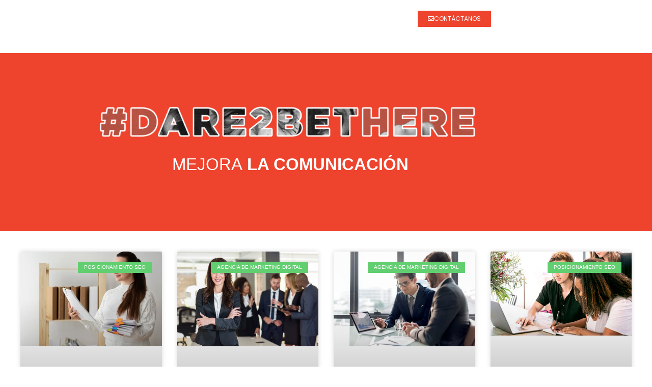

--- FILE ---
content_type: text/html; charset=UTF-8
request_url: https://monkeysolutions.mx/category/posicionamiento-seo/
body_size: 43924
content:
<!doctype html>
<html lang="es" prefix="og: https://ogp.me/ns#">
<head><meta charset="UTF-8"><script>if(navigator.userAgent.match(/MSIE|Internet Explorer/i)||navigator.userAgent.match(/Trident\/7\..*?rv:11/i)){var href=document.location.href;if(!href.match(/[?&]nowprocket/)){if(href.indexOf("?")==-1){if(href.indexOf("#")==-1){document.location.href=href+"?nowprocket=1"}else{document.location.href=href.replace("#","?nowprocket=1#")}}else{if(href.indexOf("#")==-1){document.location.href=href+"&nowprocket=1"}else{document.location.href=href.replace("#","&nowprocket=1#")}}}}</script><script>(()=>{class RocketLazyLoadScripts{constructor(){this.v="2.0.3",this.userEvents=["keydown","keyup","mousedown","mouseup","mousemove","mouseover","mouseenter","mouseout","mouseleave","touchmove","touchstart","touchend","touchcancel","wheel","click","dblclick","input","visibilitychange"],this.attributeEvents=["onblur","onclick","oncontextmenu","ondblclick","onfocus","onmousedown","onmouseenter","onmouseleave","onmousemove","onmouseout","onmouseover","onmouseup","onmousewheel","onscroll","onsubmit"]}async t(){this.i(),this.o(),/iP(ad|hone)/.test(navigator.userAgent)&&this.h(),this.u(),this.l(this),this.m(),this.k(this),this.p(this),this._(),await Promise.all([this.R(),this.L()]),this.lastBreath=Date.now(),this.S(this),this.P(),this.D(),this.O(),this.M(),await this.C(this.delayedScripts.normal),await this.C(this.delayedScripts.defer),await this.C(this.delayedScripts.async),this.F("domReady"),await this.T(),await this.j(),await this.I(),this.F("windowLoad"),await this.A(),window.dispatchEvent(new Event("rocket-allScriptsLoaded")),this.everythingLoaded=!0,this.lastTouchEnd&&await new Promise((t=>setTimeout(t,500-Date.now()+this.lastTouchEnd))),this.H(),this.F("all"),this.U(),this.W()}i(){this.CSPIssue=sessionStorage.getItem("rocketCSPIssue"),document.addEventListener("securitypolicyviolation",(t=>{this.CSPIssue||"script-src-elem"!==t.violatedDirective||"data"!==t.blockedURI||(this.CSPIssue=!0,sessionStorage.setItem("rocketCSPIssue",!0))}),{isRocket:!0})}o(){window.addEventListener("pageshow",(t=>{this.persisted=t.persisted,this.realWindowLoadedFired=!0}),{isRocket:!0}),window.addEventListener("pagehide",(()=>{this.onFirstUserAction=null}),{isRocket:!0})}h(){let t;function e(e){t=e}window.addEventListener("touchstart",e,{isRocket:!0}),window.addEventListener("touchend",(function i(o){Math.abs(o.changedTouches[0].pageX-t.changedTouches[0].pageX)<10&&Math.abs(o.changedTouches[0].pageY-t.changedTouches[0].pageY)<10&&o.timeStamp-t.timeStamp<200&&(o.target.dispatchEvent(new PointerEvent("click",{target:o.target,bubbles:!0,cancelable:!0,detail:1})),event.preventDefault(),window.removeEventListener("touchstart",e,{isRocket:!0}),window.removeEventListener("touchend",i,{isRocket:!0}))}),{isRocket:!0})}q(t){this.userActionTriggered||("mousemove"!==t.type||this.firstMousemoveIgnored?"keyup"===t.type||"mouseover"===t.type||"mouseout"===t.type||(this.userActionTriggered=!0,this.onFirstUserAction&&this.onFirstUserAction()):this.firstMousemoveIgnored=!0),"click"===t.type&&t.preventDefault(),this.savedUserEvents.length>0&&(t.stopPropagation(),t.stopImmediatePropagation()),"touchstart"===this.lastEvent&&"touchend"===t.type&&(this.lastTouchEnd=Date.now()),"click"===t.type&&(this.lastTouchEnd=0),this.lastEvent=t.type,this.savedUserEvents.push(t)}u(){this.savedUserEvents=[],this.userEventHandler=this.q.bind(this),this.userEvents.forEach((t=>window.addEventListener(t,this.userEventHandler,{passive:!1,isRocket:!0})))}U(){this.userEvents.forEach((t=>window.removeEventListener(t,this.userEventHandler,{passive:!1,isRocket:!0}))),this.savedUserEvents.forEach((t=>{t.target.dispatchEvent(new window[t.constructor.name](t.type,t))}))}m(){this.eventsMutationObserver=new MutationObserver((t=>{const e="return false";for(const i of t){if("attributes"===i.type){const t=i.target.getAttribute(i.attributeName);t&&t!==e&&(i.target.setAttribute("data-rocket-"+i.attributeName,t),i.target["rocket"+i.attributeName]=new Function("event",t),i.target.setAttribute(i.attributeName,e))}"childList"===i.type&&i.addedNodes.forEach((t=>{if(t.nodeType===Node.ELEMENT_NODE)for(const i of t.attributes)this.attributeEvents.includes(i.name)&&i.value&&""!==i.value&&(t.setAttribute("data-rocket-"+i.name,i.value),t["rocket"+i.name]=new Function("event",i.value),t.setAttribute(i.name,e))}))}})),this.eventsMutationObserver.observe(document,{subtree:!0,childList:!0,attributeFilter:this.attributeEvents})}H(){this.eventsMutationObserver.disconnect(),this.attributeEvents.forEach((t=>{document.querySelectorAll("[data-rocket-"+t+"]").forEach((e=>{e.setAttribute(t,e.getAttribute("data-rocket-"+t)),e.removeAttribute("data-rocket-"+t)}))}))}k(t){Object.defineProperty(HTMLElement.prototype,"onclick",{get(){return this.rocketonclick||null},set(e){this.rocketonclick=e,this.setAttribute(t.everythingLoaded?"onclick":"data-rocket-onclick","this.rocketonclick(event)")}})}S(t){function e(e,i){let o=e[i];e[i]=null,Object.defineProperty(e,i,{get:()=>o,set(s){t.everythingLoaded?o=s:e["rocket"+i]=o=s}})}e(document,"onreadystatechange"),e(window,"onload"),e(window,"onpageshow");try{Object.defineProperty(document,"readyState",{get:()=>t.rocketReadyState,set(e){t.rocketReadyState=e},configurable:!0}),document.readyState="loading"}catch(t){console.log("WPRocket DJE readyState conflict, bypassing")}}l(t){this.originalAddEventListener=EventTarget.prototype.addEventListener,this.originalRemoveEventListener=EventTarget.prototype.removeEventListener,this.savedEventListeners=[],EventTarget.prototype.addEventListener=function(e,i,o){o&&o.isRocket||!t.B(e,this)&&!t.userEvents.includes(e)||t.B(e,this)&&!t.userActionTriggered||e.startsWith("rocket-")||t.everythingLoaded?t.originalAddEventListener.call(this,e,i,o):t.savedEventListeners.push({target:this,remove:!1,type:e,func:i,options:o})},EventTarget.prototype.removeEventListener=function(e,i,o){o&&o.isRocket||!t.B(e,this)&&!t.userEvents.includes(e)||t.B(e,this)&&!t.userActionTriggered||e.startsWith("rocket-")||t.everythingLoaded?t.originalRemoveEventListener.call(this,e,i,o):t.savedEventListeners.push({target:this,remove:!0,type:e,func:i,options:o})}}F(t){"all"===t&&(EventTarget.prototype.addEventListener=this.originalAddEventListener,EventTarget.prototype.removeEventListener=this.originalRemoveEventListener),this.savedEventListeners=this.savedEventListeners.filter((e=>{let i=e.type,o=e.target||window;return"domReady"===t&&"DOMContentLoaded"!==i&&"readystatechange"!==i||("windowLoad"===t&&"load"!==i&&"readystatechange"!==i&&"pageshow"!==i||(this.B(i,o)&&(i="rocket-"+i),e.remove?o.removeEventListener(i,e.func,e.options):o.addEventListener(i,e.func,e.options),!1))}))}p(t){let e;function i(e){return t.everythingLoaded?e:e.split(" ").map((t=>"load"===t||t.startsWith("load.")?"rocket-jquery-load":t)).join(" ")}function o(o){function s(e){const s=o.fn[e];o.fn[e]=o.fn.init.prototype[e]=function(){return this[0]===window&&t.userActionTriggered&&("string"==typeof arguments[0]||arguments[0]instanceof String?arguments[0]=i(arguments[0]):"object"==typeof arguments[0]&&Object.keys(arguments[0]).forEach((t=>{const e=arguments[0][t];delete arguments[0][t],arguments[0][i(t)]=e}))),s.apply(this,arguments),this}}if(o&&o.fn&&!t.allJQueries.includes(o)){const e={DOMContentLoaded:[],"rocket-DOMContentLoaded":[]};for(const t in e)document.addEventListener(t,(()=>{e[t].forEach((t=>t()))}),{isRocket:!0});o.fn.ready=o.fn.init.prototype.ready=function(i){function s(){parseInt(o.fn.jquery)>2?setTimeout((()=>i.bind(document)(o))):i.bind(document)(o)}return t.realDomReadyFired?!t.userActionTriggered||t.fauxDomReadyFired?s():e["rocket-DOMContentLoaded"].push(s):e.DOMContentLoaded.push(s),o([])},s("on"),s("one"),s("off"),t.allJQueries.push(o)}e=o}t.allJQueries=[],o(window.jQuery),Object.defineProperty(window,"jQuery",{get:()=>e,set(t){o(t)}})}P(){const t=new Map;document.write=document.writeln=function(e){const i=document.currentScript,o=document.createRange(),s=i.parentElement;let n=t.get(i);void 0===n&&(n=i.nextSibling,t.set(i,n));const c=document.createDocumentFragment();o.setStart(c,0),c.appendChild(o.createContextualFragment(e)),s.insertBefore(c,n)}}async R(){return new Promise((t=>{this.userActionTriggered?t():this.onFirstUserAction=t}))}async L(){return new Promise((t=>{document.addEventListener("DOMContentLoaded",(()=>{this.realDomReadyFired=!0,t()}),{isRocket:!0})}))}async I(){return this.realWindowLoadedFired?Promise.resolve():new Promise((t=>{window.addEventListener("load",t,{isRocket:!0})}))}M(){this.pendingScripts=[];this.scriptsMutationObserver=new MutationObserver((t=>{for(const e of t)e.addedNodes.forEach((t=>{"SCRIPT"!==t.tagName||t.noModule||t.isWPRocket||this.pendingScripts.push({script:t,promise:new Promise((e=>{const i=()=>{const i=this.pendingScripts.findIndex((e=>e.script===t));i>=0&&this.pendingScripts.splice(i,1),e()};t.addEventListener("load",i,{isRocket:!0}),t.addEventListener("error",i,{isRocket:!0}),setTimeout(i,1e3)}))})}))})),this.scriptsMutationObserver.observe(document,{childList:!0,subtree:!0})}async j(){await this.J(),this.pendingScripts.length?(await this.pendingScripts[0].promise,await this.j()):this.scriptsMutationObserver.disconnect()}D(){this.delayedScripts={normal:[],async:[],defer:[]},document.querySelectorAll("script[type$=rocketlazyloadscript]").forEach((t=>{t.hasAttribute("data-rocket-src")?t.hasAttribute("async")&&!1!==t.async?this.delayedScripts.async.push(t):t.hasAttribute("defer")&&!1!==t.defer||"module"===t.getAttribute("data-rocket-type")?this.delayedScripts.defer.push(t):this.delayedScripts.normal.push(t):this.delayedScripts.normal.push(t)}))}async _(){await this.L();let t=[];document.querySelectorAll("script[type$=rocketlazyloadscript][data-rocket-src]").forEach((e=>{let i=e.getAttribute("data-rocket-src");if(i&&!i.startsWith("data:")){i.startsWith("//")&&(i=location.protocol+i);try{const o=new URL(i).origin;o!==location.origin&&t.push({src:o,crossOrigin:e.crossOrigin||"module"===e.getAttribute("data-rocket-type")})}catch(t){}}})),t=[...new Map(t.map((t=>[JSON.stringify(t),t]))).values()],this.N(t,"preconnect")}async $(t){if(await this.G(),!0!==t.noModule||!("noModule"in HTMLScriptElement.prototype))return new Promise((e=>{let i;function o(){(i||t).setAttribute("data-rocket-status","executed"),e()}try{if(navigator.userAgent.includes("Firefox/")||""===navigator.vendor||this.CSPIssue)i=document.createElement("script"),[...t.attributes].forEach((t=>{let e=t.nodeName;"type"!==e&&("data-rocket-type"===e&&(e="type"),"data-rocket-src"===e&&(e="src"),i.setAttribute(e,t.nodeValue))})),t.text&&(i.text=t.text),t.nonce&&(i.nonce=t.nonce),i.hasAttribute("src")?(i.addEventListener("load",o,{isRocket:!0}),i.addEventListener("error",(()=>{i.setAttribute("data-rocket-status","failed-network"),e()}),{isRocket:!0}),setTimeout((()=>{i.isConnected||e()}),1)):(i.text=t.text,o()),i.isWPRocket=!0,t.parentNode.replaceChild(i,t);else{const i=t.getAttribute("data-rocket-type"),s=t.getAttribute("data-rocket-src");i?(t.type=i,t.removeAttribute("data-rocket-type")):t.removeAttribute("type"),t.addEventListener("load",o,{isRocket:!0}),t.addEventListener("error",(i=>{this.CSPIssue&&i.target.src.startsWith("data:")?(console.log("WPRocket: CSP fallback activated"),t.removeAttribute("src"),this.$(t).then(e)):(t.setAttribute("data-rocket-status","failed-network"),e())}),{isRocket:!0}),s?(t.fetchPriority="high",t.removeAttribute("data-rocket-src"),t.src=s):t.src="data:text/javascript;base64,"+window.btoa(unescape(encodeURIComponent(t.text)))}}catch(i){t.setAttribute("data-rocket-status","failed-transform"),e()}}));t.setAttribute("data-rocket-status","skipped")}async C(t){const e=t.shift();return e?(e.isConnected&&await this.$(e),this.C(t)):Promise.resolve()}O(){this.N([...this.delayedScripts.normal,...this.delayedScripts.defer,...this.delayedScripts.async],"preload")}N(t,e){this.trash=this.trash||[];let i=!0;var o=document.createDocumentFragment();t.forEach((t=>{const s=t.getAttribute&&t.getAttribute("data-rocket-src")||t.src;if(s&&!s.startsWith("data:")){const n=document.createElement("link");n.href=s,n.rel=e,"preconnect"!==e&&(n.as="script",n.fetchPriority=i?"high":"low"),t.getAttribute&&"module"===t.getAttribute("data-rocket-type")&&(n.crossOrigin=!0),t.crossOrigin&&(n.crossOrigin=t.crossOrigin),t.integrity&&(n.integrity=t.integrity),t.nonce&&(n.nonce=t.nonce),o.appendChild(n),this.trash.push(n),i=!1}})),document.head.appendChild(o)}W(){this.trash.forEach((t=>t.remove()))}async T(){try{document.readyState="interactive"}catch(t){}this.fauxDomReadyFired=!0;try{await this.G(),document.dispatchEvent(new Event("rocket-readystatechange")),await this.G(),document.rocketonreadystatechange&&document.rocketonreadystatechange(),await this.G(),document.dispatchEvent(new Event("rocket-DOMContentLoaded")),await this.G(),window.dispatchEvent(new Event("rocket-DOMContentLoaded"))}catch(t){console.error(t)}}async A(){try{document.readyState="complete"}catch(t){}try{await this.G(),document.dispatchEvent(new Event("rocket-readystatechange")),await this.G(),document.rocketonreadystatechange&&document.rocketonreadystatechange(),await this.G(),window.dispatchEvent(new Event("rocket-load")),await this.G(),window.rocketonload&&window.rocketonload(),await this.G(),this.allJQueries.forEach((t=>t(window).trigger("rocket-jquery-load"))),await this.G();const t=new Event("rocket-pageshow");t.persisted=this.persisted,window.dispatchEvent(t),await this.G(),window.rocketonpageshow&&window.rocketonpageshow({persisted:this.persisted})}catch(t){console.error(t)}}async G(){Date.now()-this.lastBreath>45&&(await this.J(),this.lastBreath=Date.now())}async J(){return document.hidden?new Promise((t=>setTimeout(t))):new Promise((t=>requestAnimationFrame(t)))}B(t,e){return e===document&&"readystatechange"===t||(e===document&&"DOMContentLoaded"===t||(e===window&&"DOMContentLoaded"===t||(e===window&&"load"===t||e===window&&"pageshow"===t)))}static run(){(new RocketLazyLoadScripts).t()}}RocketLazyLoadScripts.run()})();</script>
	
	<meta name="viewport" content="width=device-width, initial-scale=1">
	<link rel="profile" href="https://gmpg.org/xfn/11">
	
<!-- Search Engine Optimization by Rank Math - https://rankmath.com/ -->
<title>Posicionamiento SEO - Agencia de Marketing Digital Especializada | Monkey Solutions</title>
<meta name="robots" content="index, follow, max-snippet:-1, max-video-preview:-1, max-image-preview:large"/>
<link rel="canonical" href="https://monkeysolutions.mx/category/posicionamiento-seo/" />
<meta property="og:locale" content="es_MX" />
<meta property="og:type" content="article" />
<meta property="og:title" content="Posicionamiento SEO - Agencia de Marketing Digital Especializada | Monkey Solutions" />
<meta property="og:url" content="https://monkeysolutions.mx/category/posicionamiento-seo/" />
<meta property="og:site_name" content="Agencia de Marketing Digital Especializada | Monkey Solutions" />
<meta name="twitter:card" content="summary_large_image" />
<meta name="twitter:title" content="Posicionamiento SEO - Agencia de Marketing Digital Especializada | Monkey Solutions" />
<meta name="twitter:label1" content="Entradas" />
<meta name="twitter:data1" content="9" />
<script type="application/ld+json" class="rank-math-schema">{"@context":"https://schema.org","@graph":[{"@type":"Person","@id":"https://monkeysolutions.mx/#person","name":"Monkey Solutions Agencia de Marketing Digital Especializada en CDMX","url":"https://monkeysolutions.mx","image":{"@type":"ImageObject","@id":"https://monkeysolutions.mx/#logo","url":"https://monkeysolutions.mx/wp-content/uploads/2021/12/cropped-Monkey-logotipo-150x150.png","contentUrl":"https://monkeysolutions.mx/wp-content/uploads/2021/12/cropped-Monkey-logotipo-150x150.png","caption":"Monkey Solutions Agencia de Marketing Digital Especializada en CDMX","inLanguage":"es"}},{"@type":"WebSite","@id":"https://monkeysolutions.mx/#website","url":"https://monkeysolutions.mx","name":"Monkey Solutions Agencia de Marketing Digital Especializada en CDMX","publisher":{"@id":"https://monkeysolutions.mx/#person"},"inLanguage":"es"},{"@type":"CollectionPage","@id":"https://monkeysolutions.mx/category/posicionamiento-seo/#webpage","url":"https://monkeysolutions.mx/category/posicionamiento-seo/","name":"Posicionamiento SEO - Agencia de Marketing Digital Especializada | Monkey Solutions","isPartOf":{"@id":"https://monkeysolutions.mx/#website"},"inLanguage":"es"}]}</script>
<!-- /Rank Math WordPress SEO plugin -->

<link rel='dns-prefetch' href='//www.googletagmanager.com' />
<link rel="alternate" type="application/rss+xml" title="Agencia de Marketing Digital Especializada | Monkey Solutions &raquo; Feed" href="https://monkeysolutions.mx/feed/" />
<link rel="alternate" type="application/rss+xml" title="Agencia de Marketing Digital Especializada | Monkey Solutions &raquo; RSS de los comentarios" href="https://monkeysolutions.mx/comments/feed/" />
<link rel="alternate" type="application/rss+xml" title="Agencia de Marketing Digital Especializada | Monkey Solutions &raquo; Posicionamiento SEO RSS de la categoría" href="https://monkeysolutions.mx/category/posicionamiento-seo/feed/" />
<link rel="alternate" type="application/rss+xml" title="Agencia de Marketing Digital Especializada | Monkey Solutions &raquo; Stories Feed" href="https://monkeysolutions.mx/web-stories/feed/"><style id='wp-img-auto-sizes-contain-inline-css'>
img:is([sizes=auto i],[sizes^="auto," i]){contain-intrinsic-size:3000px 1500px}
/*# sourceURL=wp-img-auto-sizes-contain-inline-css */
</style>
<style id='wp-emoji-styles-inline-css'>

	img.wp-smiley, img.emoji {
		display: inline !important;
		border: none !important;
		box-shadow: none !important;
		height: 1em !important;
		width: 1em !important;
		margin: 0 0.07em !important;
		vertical-align: -0.1em !important;
		background: none !important;
		padding: 0 !important;
	}
/*# sourceURL=wp-emoji-styles-inline-css */
</style>
<style id='global-styles-inline-css'>
:root{--wp--preset--aspect-ratio--square: 1;--wp--preset--aspect-ratio--4-3: 4/3;--wp--preset--aspect-ratio--3-4: 3/4;--wp--preset--aspect-ratio--3-2: 3/2;--wp--preset--aspect-ratio--2-3: 2/3;--wp--preset--aspect-ratio--16-9: 16/9;--wp--preset--aspect-ratio--9-16: 9/16;--wp--preset--color--black: #000000;--wp--preset--color--cyan-bluish-gray: #abb8c3;--wp--preset--color--white: #ffffff;--wp--preset--color--pale-pink: #f78da7;--wp--preset--color--vivid-red: #cf2e2e;--wp--preset--color--luminous-vivid-orange: #ff6900;--wp--preset--color--luminous-vivid-amber: #fcb900;--wp--preset--color--light-green-cyan: #7bdcb5;--wp--preset--color--vivid-green-cyan: #00d084;--wp--preset--color--pale-cyan-blue: #8ed1fc;--wp--preset--color--vivid-cyan-blue: #0693e3;--wp--preset--color--vivid-purple: #9b51e0;--wp--preset--gradient--vivid-cyan-blue-to-vivid-purple: linear-gradient(135deg,rgb(6,147,227) 0%,rgb(155,81,224) 100%);--wp--preset--gradient--light-green-cyan-to-vivid-green-cyan: linear-gradient(135deg,rgb(122,220,180) 0%,rgb(0,208,130) 100%);--wp--preset--gradient--luminous-vivid-amber-to-luminous-vivid-orange: linear-gradient(135deg,rgb(252,185,0) 0%,rgb(255,105,0) 100%);--wp--preset--gradient--luminous-vivid-orange-to-vivid-red: linear-gradient(135deg,rgb(255,105,0) 0%,rgb(207,46,46) 100%);--wp--preset--gradient--very-light-gray-to-cyan-bluish-gray: linear-gradient(135deg,rgb(238,238,238) 0%,rgb(169,184,195) 100%);--wp--preset--gradient--cool-to-warm-spectrum: linear-gradient(135deg,rgb(74,234,220) 0%,rgb(151,120,209) 20%,rgb(207,42,186) 40%,rgb(238,44,130) 60%,rgb(251,105,98) 80%,rgb(254,248,76) 100%);--wp--preset--gradient--blush-light-purple: linear-gradient(135deg,rgb(255,206,236) 0%,rgb(152,150,240) 100%);--wp--preset--gradient--blush-bordeaux: linear-gradient(135deg,rgb(254,205,165) 0%,rgb(254,45,45) 50%,rgb(107,0,62) 100%);--wp--preset--gradient--luminous-dusk: linear-gradient(135deg,rgb(255,203,112) 0%,rgb(199,81,192) 50%,rgb(65,88,208) 100%);--wp--preset--gradient--pale-ocean: linear-gradient(135deg,rgb(255,245,203) 0%,rgb(182,227,212) 50%,rgb(51,167,181) 100%);--wp--preset--gradient--electric-grass: linear-gradient(135deg,rgb(202,248,128) 0%,rgb(113,206,126) 100%);--wp--preset--gradient--midnight: linear-gradient(135deg,rgb(2,3,129) 0%,rgb(40,116,252) 100%);--wp--preset--font-size--small: 13px;--wp--preset--font-size--medium: 20px;--wp--preset--font-size--large: 36px;--wp--preset--font-size--x-large: 42px;--wp--preset--spacing--20: 0.44rem;--wp--preset--spacing--30: 0.67rem;--wp--preset--spacing--40: 1rem;--wp--preset--spacing--50: 1.5rem;--wp--preset--spacing--60: 2.25rem;--wp--preset--spacing--70: 3.38rem;--wp--preset--spacing--80: 5.06rem;--wp--preset--shadow--natural: 6px 6px 9px rgba(0, 0, 0, 0.2);--wp--preset--shadow--deep: 12px 12px 50px rgba(0, 0, 0, 0.4);--wp--preset--shadow--sharp: 6px 6px 0px rgba(0, 0, 0, 0.2);--wp--preset--shadow--outlined: 6px 6px 0px -3px rgb(255, 255, 255), 6px 6px rgb(0, 0, 0);--wp--preset--shadow--crisp: 6px 6px 0px rgb(0, 0, 0);}:root { --wp--style--global--content-size: 800px;--wp--style--global--wide-size: 1200px; }:where(body) { margin: 0; }.wp-site-blocks > .alignleft { float: left; margin-right: 2em; }.wp-site-blocks > .alignright { float: right; margin-left: 2em; }.wp-site-blocks > .aligncenter { justify-content: center; margin-left: auto; margin-right: auto; }:where(.wp-site-blocks) > * { margin-block-start: 24px; margin-block-end: 0; }:where(.wp-site-blocks) > :first-child { margin-block-start: 0; }:where(.wp-site-blocks) > :last-child { margin-block-end: 0; }:root { --wp--style--block-gap: 24px; }:root :where(.is-layout-flow) > :first-child{margin-block-start: 0;}:root :where(.is-layout-flow) > :last-child{margin-block-end: 0;}:root :where(.is-layout-flow) > *{margin-block-start: 24px;margin-block-end: 0;}:root :where(.is-layout-constrained) > :first-child{margin-block-start: 0;}:root :where(.is-layout-constrained) > :last-child{margin-block-end: 0;}:root :where(.is-layout-constrained) > *{margin-block-start: 24px;margin-block-end: 0;}:root :where(.is-layout-flex){gap: 24px;}:root :where(.is-layout-grid){gap: 24px;}.is-layout-flow > .alignleft{float: left;margin-inline-start: 0;margin-inline-end: 2em;}.is-layout-flow > .alignright{float: right;margin-inline-start: 2em;margin-inline-end: 0;}.is-layout-flow > .aligncenter{margin-left: auto !important;margin-right: auto !important;}.is-layout-constrained > .alignleft{float: left;margin-inline-start: 0;margin-inline-end: 2em;}.is-layout-constrained > .alignright{float: right;margin-inline-start: 2em;margin-inline-end: 0;}.is-layout-constrained > .aligncenter{margin-left: auto !important;margin-right: auto !important;}.is-layout-constrained > :where(:not(.alignleft):not(.alignright):not(.alignfull)){max-width: var(--wp--style--global--content-size);margin-left: auto !important;margin-right: auto !important;}.is-layout-constrained > .alignwide{max-width: var(--wp--style--global--wide-size);}body .is-layout-flex{display: flex;}.is-layout-flex{flex-wrap: wrap;align-items: center;}.is-layout-flex > :is(*, div){margin: 0;}body .is-layout-grid{display: grid;}.is-layout-grid > :is(*, div){margin: 0;}body{padding-top: 0px;padding-right: 0px;padding-bottom: 0px;padding-left: 0px;}a:where(:not(.wp-element-button)){text-decoration: underline;}:root :where(.wp-element-button, .wp-block-button__link){background-color: #32373c;border-width: 0;color: #fff;font-family: inherit;font-size: inherit;font-style: inherit;font-weight: inherit;letter-spacing: inherit;line-height: inherit;padding-top: calc(0.667em + 2px);padding-right: calc(1.333em + 2px);padding-bottom: calc(0.667em + 2px);padding-left: calc(1.333em + 2px);text-decoration: none;text-transform: inherit;}.has-black-color{color: var(--wp--preset--color--black) !important;}.has-cyan-bluish-gray-color{color: var(--wp--preset--color--cyan-bluish-gray) !important;}.has-white-color{color: var(--wp--preset--color--white) !important;}.has-pale-pink-color{color: var(--wp--preset--color--pale-pink) !important;}.has-vivid-red-color{color: var(--wp--preset--color--vivid-red) !important;}.has-luminous-vivid-orange-color{color: var(--wp--preset--color--luminous-vivid-orange) !important;}.has-luminous-vivid-amber-color{color: var(--wp--preset--color--luminous-vivid-amber) !important;}.has-light-green-cyan-color{color: var(--wp--preset--color--light-green-cyan) !important;}.has-vivid-green-cyan-color{color: var(--wp--preset--color--vivid-green-cyan) !important;}.has-pale-cyan-blue-color{color: var(--wp--preset--color--pale-cyan-blue) !important;}.has-vivid-cyan-blue-color{color: var(--wp--preset--color--vivid-cyan-blue) !important;}.has-vivid-purple-color{color: var(--wp--preset--color--vivid-purple) !important;}.has-black-background-color{background-color: var(--wp--preset--color--black) !important;}.has-cyan-bluish-gray-background-color{background-color: var(--wp--preset--color--cyan-bluish-gray) !important;}.has-white-background-color{background-color: var(--wp--preset--color--white) !important;}.has-pale-pink-background-color{background-color: var(--wp--preset--color--pale-pink) !important;}.has-vivid-red-background-color{background-color: var(--wp--preset--color--vivid-red) !important;}.has-luminous-vivid-orange-background-color{background-color: var(--wp--preset--color--luminous-vivid-orange) !important;}.has-luminous-vivid-amber-background-color{background-color: var(--wp--preset--color--luminous-vivid-amber) !important;}.has-light-green-cyan-background-color{background-color: var(--wp--preset--color--light-green-cyan) !important;}.has-vivid-green-cyan-background-color{background-color: var(--wp--preset--color--vivid-green-cyan) !important;}.has-pale-cyan-blue-background-color{background-color: var(--wp--preset--color--pale-cyan-blue) !important;}.has-vivid-cyan-blue-background-color{background-color: var(--wp--preset--color--vivid-cyan-blue) !important;}.has-vivid-purple-background-color{background-color: var(--wp--preset--color--vivid-purple) !important;}.has-black-border-color{border-color: var(--wp--preset--color--black) !important;}.has-cyan-bluish-gray-border-color{border-color: var(--wp--preset--color--cyan-bluish-gray) !important;}.has-white-border-color{border-color: var(--wp--preset--color--white) !important;}.has-pale-pink-border-color{border-color: var(--wp--preset--color--pale-pink) !important;}.has-vivid-red-border-color{border-color: var(--wp--preset--color--vivid-red) !important;}.has-luminous-vivid-orange-border-color{border-color: var(--wp--preset--color--luminous-vivid-orange) !important;}.has-luminous-vivid-amber-border-color{border-color: var(--wp--preset--color--luminous-vivid-amber) !important;}.has-light-green-cyan-border-color{border-color: var(--wp--preset--color--light-green-cyan) !important;}.has-vivid-green-cyan-border-color{border-color: var(--wp--preset--color--vivid-green-cyan) !important;}.has-pale-cyan-blue-border-color{border-color: var(--wp--preset--color--pale-cyan-blue) !important;}.has-vivid-cyan-blue-border-color{border-color: var(--wp--preset--color--vivid-cyan-blue) !important;}.has-vivid-purple-border-color{border-color: var(--wp--preset--color--vivid-purple) !important;}.has-vivid-cyan-blue-to-vivid-purple-gradient-background{background: var(--wp--preset--gradient--vivid-cyan-blue-to-vivid-purple) !important;}.has-light-green-cyan-to-vivid-green-cyan-gradient-background{background: var(--wp--preset--gradient--light-green-cyan-to-vivid-green-cyan) !important;}.has-luminous-vivid-amber-to-luminous-vivid-orange-gradient-background{background: var(--wp--preset--gradient--luminous-vivid-amber-to-luminous-vivid-orange) !important;}.has-luminous-vivid-orange-to-vivid-red-gradient-background{background: var(--wp--preset--gradient--luminous-vivid-orange-to-vivid-red) !important;}.has-very-light-gray-to-cyan-bluish-gray-gradient-background{background: var(--wp--preset--gradient--very-light-gray-to-cyan-bluish-gray) !important;}.has-cool-to-warm-spectrum-gradient-background{background: var(--wp--preset--gradient--cool-to-warm-spectrum) !important;}.has-blush-light-purple-gradient-background{background: var(--wp--preset--gradient--blush-light-purple) !important;}.has-blush-bordeaux-gradient-background{background: var(--wp--preset--gradient--blush-bordeaux) !important;}.has-luminous-dusk-gradient-background{background: var(--wp--preset--gradient--luminous-dusk) !important;}.has-pale-ocean-gradient-background{background: var(--wp--preset--gradient--pale-ocean) !important;}.has-electric-grass-gradient-background{background: var(--wp--preset--gradient--electric-grass) !important;}.has-midnight-gradient-background{background: var(--wp--preset--gradient--midnight) !important;}.has-small-font-size{font-size: var(--wp--preset--font-size--small) !important;}.has-medium-font-size{font-size: var(--wp--preset--font-size--medium) !important;}.has-large-font-size{font-size: var(--wp--preset--font-size--large) !important;}.has-x-large-font-size{font-size: var(--wp--preset--font-size--x-large) !important;}
:root :where(.wp-block-pullquote){font-size: 1.5em;line-height: 1.6;}
/*# sourceURL=global-styles-inline-css */
</style>
<link rel='stylesheet' id='chaty-css-css' href='https://monkeysolutions.mx/wp-content/cache/background-css/1/monkeysolutions.mx/wp-content/plugins/chaty-pro/css/chaty-front.min.css?ver=17416418123.0.3&wpr_t=1769253637' media='all' />
<link data-minify="1" rel='stylesheet' id='hello-elementor-css' href='https://monkeysolutions.mx/wp-content/cache/min/1/wp-content/themes/hello-elementor/assets/css/reset.css?ver=1767738416' media='all' />
<link data-minify="1" rel='stylesheet' id='hello-elementor-theme-style-css' href='https://monkeysolutions.mx/wp-content/cache/min/1/wp-content/themes/hello-elementor/assets/css/theme.css?ver=1767738416' media='all' />
<link data-minify="1" rel='stylesheet' id='hello-elementor-header-footer-css' href='https://monkeysolutions.mx/wp-content/cache/min/1/wp-content/themes/hello-elementor/assets/css/header-footer.css?ver=1767738416' media='all' />
<link rel='stylesheet' id='elementor-frontend-css' href='https://monkeysolutions.mx/wp-content/plugins/elementor/assets/css/frontend.min.css?ver=3.34.0' media='all' />
<link rel='stylesheet' id='elementor-post-5-css' href='https://monkeysolutions.mx/wp-content/uploads/elementor/css/post-5.css?ver=1767738044' media='all' />
<link rel='stylesheet' id='widget-image-css' href='https://monkeysolutions.mx/wp-content/plugins/elementor/assets/css/widget-image.min.css?ver=3.34.0' media='all' />
<link rel='stylesheet' id='widget-social-icons-css' href='https://monkeysolutions.mx/wp-content/plugins/elementor/assets/css/widget-social-icons.min.css?ver=3.34.0' media='all' />
<link rel='stylesheet' id='e-apple-webkit-css' href='https://monkeysolutions.mx/wp-content/plugins/elementor/assets/css/conditionals/apple-webkit.min.css?ver=3.34.0' media='all' />
<link rel='stylesheet' id='widget-nav-menu-css' href='https://monkeysolutions.mx/wp-content/plugins/elementor-pro/assets/css/widget-nav-menu.min.css?ver=3.32.2' media='all' />
<link rel='stylesheet' id='e-sticky-css' href='https://monkeysolutions.mx/wp-content/plugins/elementor-pro/assets/css/modules/sticky.min.css?ver=3.32.2' media='all' />
<link rel='stylesheet' id='widget-heading-css' href='https://monkeysolutions.mx/wp-content/plugins/elementor/assets/css/widget-heading.min.css?ver=3.34.0' media='all' />
<link rel='stylesheet' id='widget-form-css' href='https://monkeysolutions.mx/wp-content/plugins/elementor-pro/assets/css/widget-form.min.css?ver=3.32.2' media='all' />
<link rel='stylesheet' id='widget-animated-headline-css' href='https://monkeysolutions.mx/wp-content/plugins/elementor-pro/assets/css/widget-animated-headline.min.css?ver=3.32.2' media='all' />
<link rel='stylesheet' id='widget-posts-css' href='https://monkeysolutions.mx/wp-content/plugins/elementor-pro/assets/css/widget-posts.min.css?ver=3.32.2' media='all' />
<link data-minify="1" rel='stylesheet' id='elementor-icons-css' href='https://monkeysolutions.mx/wp-content/cache/min/1/wp-content/plugins/elementor/assets/lib/eicons/css/elementor-icons.min.css?ver=1767738416' media='all' />
<link rel='stylesheet' id='elementor-post-52-css' href='https://monkeysolutions.mx/wp-content/cache/background-css/1/monkeysolutions.mx/wp-content/uploads/elementor/css/post-52.css?ver=1767738044&wpr_t=1769253637' media='all' />
<link rel='stylesheet' id='elementor-post-78-css' href='https://monkeysolutions.mx/wp-content/cache/background-css/1/monkeysolutions.mx/wp-content/uploads/elementor/css/post-78.css?ver=1767738045&wpr_t=1769253637' media='all' />
<link rel='stylesheet' id='elementor-post-17293-css' href='https://monkeysolutions.mx/wp-content/cache/background-css/1/monkeysolutions.mx/wp-content/uploads/elementor/css/post-17293.css?ver=1767738107&wpr_t=1769253637' media='all' />
<link rel='stylesheet' id='eael-general-css' href='https://monkeysolutions.mx/wp-content/plugins/essential-addons-for-elementor-lite/assets/front-end/css/view/general.min.css?ver=6.5.5' media='all' />
<style id='rocket-lazyload-inline-css'>
.rll-youtube-player{position:relative;padding-bottom:56.23%;height:0;overflow:hidden;max-width:100%;}.rll-youtube-player:focus-within{outline: 2px solid currentColor;outline-offset: 5px;}.rll-youtube-player iframe{position:absolute;top:0;left:0;width:100%;height:100%;z-index:100;background:0 0}.rll-youtube-player img{bottom:0;display:block;left:0;margin:auto;max-width:100%;width:100%;position:absolute;right:0;top:0;border:none;height:auto;-webkit-transition:.4s all;-moz-transition:.4s all;transition:.4s all}.rll-youtube-player img:hover{-webkit-filter:brightness(75%)}.rll-youtube-player .play{height:100%;width:100%;left:0;top:0;position:absolute;background:var(--wpr-bg-64d76312-898a-4cc1-9132-6ba0a2134e9e) no-repeat center;background-color: transparent !important;cursor:pointer;border:none;}.wp-embed-responsive .wp-has-aspect-ratio .rll-youtube-player{position:absolute;padding-bottom:0;width:100%;height:100%;top:0;bottom:0;left:0;right:0}
/*# sourceURL=rocket-lazyload-inline-css */
</style>
<link rel='stylesheet' id='elementor-icons-shared-0-css' href='https://monkeysolutions.mx/wp-content/plugins/elementor/assets/lib/font-awesome/css/fontawesome.min.css?ver=5.15.3' media='all' />
<link data-minify="1" rel='stylesheet' id='elementor-icons-fa-regular-css' href='https://monkeysolutions.mx/wp-content/cache/min/1/wp-content/plugins/elementor/assets/lib/font-awesome/css/regular.min.css?ver=1767738416' media='all' />
<link data-minify="1" rel='stylesheet' id='elementor-icons-fa-brands-css' href='https://monkeysolutions.mx/wp-content/cache/min/1/wp-content/plugins/elementor/assets/lib/font-awesome/css/brands.min.css?ver=1767738416' media='all' />
<link data-minify="1" rel='stylesheet' id='elementor-icons-fa-solid-css' href='https://monkeysolutions.mx/wp-content/cache/min/1/wp-content/plugins/elementor/assets/lib/font-awesome/css/solid.min.css?ver=1767738416' media='all' />
<script type="rocketlazyloadscript" data-rocket-src="https://monkeysolutions.mx/wp-includes/js/jquery/jquery.min.js?ver=3.7.1" id="jquery-core-js" data-rocket-defer defer></script>
<script type="rocketlazyloadscript" data-rocket-src="https://monkeysolutions.mx/wp-includes/js/jquery/jquery-migrate.min.js?ver=3.4.1" id="jquery-migrate-js" data-rocket-defer defer></script>
<script id="chaty-js-extra">
var chaty_settings = {"chaty_widgets":[{"id":0,"identifier":0,"settings":{"show_close_button":"yes","position":"left","custom_position":1,"bottom_spacing":"100","side_spacing":"5","icon_view":"vertical","default_state":"click","cta_text":"","cta_text_color":"#333333","cta_bg_color":"#ffffff","show_cta":"first_click","is_pending_mesg_enabled":"off","pending_mesg_count":"1","pending_mesg_count_color":"#ffffff","pending_mesg_count_bgcolor":"#dd0000","widget_icon":"chat-base","widget_icon_url":"","font_family":"Poppins","widget_size":"54","custom_widget_size":"54","is_google_analytics_enabled":"off","close_text":"Hide","widget_color":"#a886cd","widget_rgb_color":"168,134,205","has_custom_css":0,"custom_css":"","widget_token":"9efde3c123","widget_index":"","attention_effect":"spin"},"triggers":{"has_time_delay":0,"time_delay":0,"exit_intent":0,"has_display_after_page_scroll":0,"display_after_page_scroll":0,"auto_hide_widget":0,"hide_after":0,"show_on_pages_rules":[],"time_diff":0,"has_date_scheduling_rules":0,"date_scheduling_rules":{"start_date_time":"","end_date_time":""},"date_scheduling_rules_timezone":0,"day_hours_scheduling_rules_timezone":0,"has_day_hours_scheduling_rules":0,"day_hours_scheduling_rules":[],"day_time_diff":"","show_on_direct_visit":0,"show_on_referrer_social_network":0,"show_on_referrer_search_engines":0,"show_on_referrer_google_ads":0,"show_on_referrer_urls":[],"has_show_on_specific_referrer_urls":0,"has_traffic_source":0,"has_countries":0,"countries":[],"has_target_rules":0},"channels":[{"channel":"Whatsapp","value":"525548009439","hover_text":"WhatsApp","svg_icon":"\u003Csvg width=\"39\" height=\"39\" viewBox=\"0 0 39 39\" fill=\"none\" xmlns=\"http://www.w3.org/2000/svg\"\u003E\u003Ccircle class=\"color-element\" cx=\"19.4395\" cy=\"19.4395\" r=\"19.4395\" fill=\"#49E670\"/\u003E\u003Cpath d=\"M12.9821 10.1115C12.7029 10.7767 11.5862 11.442 10.7486 11.575C10.1902 11.7081 9.35269 11.8411 6.84003 10.7767C3.48981 9.44628 1.39593 6.25317 1.25634 6.12012C1.11674 5.85403 2.13001e-06 4.39053 2.13001e-06 2.92702C2.13001e-06 1.46351 0.83755 0.665231 1.11673 0.399139C1.39592 0.133046 1.8147 1.01506e-06 2.23348 1.01506e-06C2.37307 1.01506e-06 2.51267 1.01506e-06 2.65226 1.01506e-06C2.93144 1.01506e-06 3.21063 -2.02219e-06 3.35022 0.532183C3.62941 1.19741 4.32736 2.66092 4.32736 2.79397C4.46696 2.92702 4.46696 3.19311 4.32736 3.32616C4.18777 3.59225 4.18777 3.59224 3.90858 3.85834C3.76899 3.99138 3.6294 4.12443 3.48981 4.39052C3.35022 4.52357 3.21063 4.78966 3.35022 5.05576C3.48981 5.32185 4.18777 6.38622 5.16491 7.18449C6.42125 8.24886 7.39839 8.51496 7.81717 8.78105C8.09636 8.91409 8.37554 8.9141 8.65472 8.648C8.93391 8.38191 9.21309 7.98277 9.49228 7.58363C9.77146 7.31754 10.0507 7.1845 10.3298 7.31754C10.609 7.45059 12.2841 8.11582 12.5633 8.38191C12.8425 8.51496 13.1217 8.648 13.1217 8.78105C13.1217 8.78105 13.1217 9.44628 12.9821 10.1115Z\" transform=\"translate(12.9597 12.9597)\" fill=\"#FAFAFA\"/\u003E\u003Cpath d=\"M0.196998 23.295L0.131434 23.4862L0.323216 23.4223L5.52771 21.6875C7.4273 22.8471 9.47325 23.4274 11.6637 23.4274C18.134 23.4274 23.4274 18.134 23.4274 11.6637C23.4274 5.19344 18.134 -0.1 11.6637 -0.1C5.19344 -0.1 -0.1 5.19344 -0.1 11.6637C-0.1 13.9996 0.624492 16.3352 1.93021 18.2398L0.196998 23.295ZM5.87658 19.8847L5.84025 19.8665L5.80154 19.8788L2.78138 20.8398L3.73978 17.9646L3.75932 17.906L3.71562 17.8623L3.43104 17.5777C2.27704 15.8437 1.55796 13.8245 1.55796 11.6637C1.55796 6.03288 6.03288 1.55796 11.6637 1.55796C17.2945 1.55796 21.7695 6.03288 21.7695 11.6637C21.7695 17.2945 17.2945 21.7695 11.6637 21.7695C9.64222 21.7695 7.76778 21.1921 6.18227 20.039L6.17557 20.0342L6.16817 20.0305L5.87658 19.8847Z\" transform=\"translate(7.7758 7.77582)\" fill=\"white\" stroke=\"white\" stroke-width=\"0.2\"/\u003E\u003C/svg\u003E","is_desktop":1,"is_mobile":1,"icon_color":"#49E670","icon_rgb_color":"73,230,112","channel_type":"Whatsapp","custom_image_url":"","order":"","pre_set_message":"","is_use_web_version":"1","is_open_new_tab":"1","is_default_open":"0","has_welcome_message":"0","chat_welcome_message":"\u003Cp\u003E\u00bfC\u00f3mo puedo ayudarte?\u003C/p\u003E","qr_code_image_url":"","mail_subject":"","channel_account_type":"personal","contact_form_settings":[],"contact_fields":[],"url":"https://web.whatsapp.com/send?phone=525548009439","mobile_target":"","desktop_target":"_blank","target":"_blank","is_agent":"0","agent_data":[],"header_text":"","header_sub_text":"","header_bg_color":"","header_text_color":"","widget_token":"9efde3c123","widget_index":"","click_event":"","is_agent_desktop":"0","is_agent_mobile":"0"}]}],"ajax_url":"https://monkeysolutions.mx/wp-admin/admin-ajax.php","data_analytics_settings":"on"};
//# sourceURL=chaty-js-extra
</script>
<script type="rocketlazyloadscript" data-rocket-src="https://monkeysolutions.mx/wp-content/plugins/chaty-pro/js/cht-front-script.min.js?ver=17416418123.0.3" id="chaty-js" data-rocket-defer defer></script>

<!-- Google tag (gtag.js) snippet added by Site Kit -->
<!-- Fragmento de código de Google Analytics añadido por Site Kit -->
<script type="rocketlazyloadscript" data-rocket-src="https://www.googletagmanager.com/gtag/js?id=G-NT2Q2TNDB2" id="google_gtagjs-js" async></script>
<script type="rocketlazyloadscript" id="google_gtagjs-js-after">
window.dataLayer = window.dataLayer || [];function gtag(){dataLayer.push(arguments);}
gtag("set","linker",{"domains":["monkeysolutions.mx"]});
gtag("js", new Date());
gtag("set", "developer_id.dZTNiMT", true);
gtag("config", "G-NT2Q2TNDB2");
//# sourceURL=google_gtagjs-js-after
</script>
<link rel="https://api.w.org/" href="https://monkeysolutions.mx/wp-json/" /><link rel="alternate" title="JSON" type="application/json" href="https://monkeysolutions.mx/wp-json/wp/v2/categories/61" /><link rel="EditURI" type="application/rsd+xml" title="RSD" href="https://monkeysolutions.mx/xmlrpc.php?rsd" />
<meta name="generator" content="WordPress 6.9" />
<meta name="generator" content="Site Kit by Google 1.168.0" /><meta name="generator" content="Elementor 3.34.0; features: additional_custom_breakpoints; settings: css_print_method-external, google_font-disabled, font_display-auto">
<!-- Google Tag Manager -->
<script type="rocketlazyloadscript">(function(w,d,s,l,i){w[l]=w[l]||[];w[l].push({'gtm.start':
new Date().getTime(),event:'gtm.js'});var f=d.getElementsByTagName(s)[0],
j=d.createElement(s),dl=l!='dataLayer'?'&l='+l:'';j.async=true;j.src=
'https://www.googletagmanager.com/gtm.js?id='+i+dl;f.parentNode.insertBefore(j,f);
})(window,document,'script','dataLayer','GTM-KRTWKS8');</script>
<!-- End Google Tag Manager -->
<meta name="google-site-verification" content="Xmh2Gs52DE6cXT5ID8okDryCmhVjGew4sDq3g7ovpJs" />
<script type="rocketlazyloadscript">
!function (w, d, t) {
  w.TiktokAnalyticsObject=t;var ttq=w[t]=w[t]||[];ttq.methods=["page","track","identify","instances","debug","on","off","once","ready","alias","group","enableCookie","disableCookie"],ttq.setAndDefer=function(t,e){t[e]=function(){t.push([e].concat(Array.prototype.slice.call(arguments,0)))}};for(var i=0;i<ttq.methods.length;i++)ttq.setAndDefer(ttq,ttq.methods[i]);ttq.instance=function(t){for(var e=ttq._i[t]||[],n=0;n<ttq.methods.length;n++)ttq.setAndDefer(e,ttq.methods[n]);return e},ttq.load=function(e,n){var i="https://analytics.tiktok.com/i18n/pixel/events.js";ttq._i=ttq._i||{},ttq._i[e]=[],ttq._i[e]._u=i,ttq._t=ttq._t||{},ttq._t[e]=+new Date,ttq._o=ttq._o||{},ttq._o[e]=n||{};var o=document.createElement("script");o.type="text/javascript",o.async=!0,o.src=i+"?sdkid="+e+"&lib="+t;var a=document.getElementsByTagName("script")[0];a.parentNode.insertBefore(o,a)};

  ttq.load('CDKJFDRC77U9O4C83E9G');
  ttq.page();
}(window, document, 'ttq');
</script>
<!-- Google tag (gtag.js) -->
<script type="rocketlazyloadscript" async data-rocket-src="https://www.googletagmanager.com/gtag/js?id=AW-10996571193"></script>
<script type="rocketlazyloadscript">
  window.dataLayer = window.dataLayer || [];
  function gtag(){dataLayer.push(arguments);}
  gtag('js', new Date());

  gtag('config', 'AW-10996571193');
</script>
<!-- Event snippet for Clic saliente conversion page -->
<script type="rocketlazyloadscript">
  gtag('event', 'conversion', {'send_to': 'AW-10996571193/YN17CPKh1YIYELm4yfso'});
</script>
<!-- Google tag (gtag.js) -->
<script type="rocketlazyloadscript" async data-rocket-src="https://www.googletagmanager.com/gtag/js?id=AW-10996571193"></script>
<script type="rocketlazyloadscript">
  window.dataLayer = window.dataLayer || [];
  function gtag(){dataLayer.push(arguments);}
  gtag('js', new Date());

  gtag('config', 'AW-10996571193');
</script>
<!-- Meta Pixel Code -->
<script type="rocketlazyloadscript">
!function(f,b,e,v,n,t,s)
{if(f.fbq)return;n=f.fbq=function(){n.callMethod?
n.callMethod.apply(n,arguments):n.queue.push(arguments)};
if(!f._fbq)f._fbq=n;n.push=n;n.loaded=!0;n.version='2.0';
n.queue=[];t=b.createElement(e);t.async=!0;
t.src=v;s=b.getElementsByTagName(e)[0];
s.parentNode.insertBefore(t,s)}(window, document,'script',
'https://connect.facebook.net/en_US/fbevents.js');
fbq('init', '558814329564803');
fbq('track', 'PageView');
</script>
<noscript><img height="1" width="1" style="display:none"
src="https://www.facebook.com/tr?id=558814329564803&ev=PageView&noscript=1"
/></noscript>
<!-- End Meta Pixel Code -->
			<style>
				.e-con.e-parent:nth-of-type(n+4):not(.e-lazyloaded):not(.e-no-lazyload),
				.e-con.e-parent:nth-of-type(n+4):not(.e-lazyloaded):not(.e-no-lazyload) * {
					background-image: none !important;
				}
				@media screen and (max-height: 1024px) {
					.e-con.e-parent:nth-of-type(n+3):not(.e-lazyloaded):not(.e-no-lazyload),
					.e-con.e-parent:nth-of-type(n+3):not(.e-lazyloaded):not(.e-no-lazyload) * {
						background-image: none !important;
					}
				}
				@media screen and (max-height: 640px) {
					.e-con.e-parent:nth-of-type(n+2):not(.e-lazyloaded):not(.e-no-lazyload),
					.e-con.e-parent:nth-of-type(n+2):not(.e-lazyloaded):not(.e-no-lazyload) * {
						background-image: none !important;
					}
				}
			</style>
			<link rel="icon" href="https://monkeysolutions.mx/wp-content/uploads/2022/01/cropped-monkey-click-favicon-32x32.png" sizes="32x32" />
<link rel="icon" href="https://monkeysolutions.mx/wp-content/uploads/2022/01/cropped-monkey-click-favicon-192x192.png" sizes="192x192" />
<link rel="apple-touch-icon" href="https://monkeysolutions.mx/wp-content/uploads/2022/01/cropped-monkey-click-favicon-180x180.png" />
<meta name="msapplication-TileImage" content="https://monkeysolutions.mx/wp-content/uploads/2022/01/cropped-monkey-click-favicon-270x270.png" />
		<style id="wp-custom-css">
			html,
body{
width:100%;
overflow-x:hidden;
}

.elementor-nav-menu--layout-horizontal {
    justify-content: flex-end;
}		</style>
		<noscript><style id="rocket-lazyload-nojs-css">.rll-youtube-player, [data-lazy-src]{display:none !important;}</style></noscript><style id="wpr-lazyload-bg-container"></style><style id="wpr-lazyload-bg-exclusion"></style>
<noscript>
<style id="wpr-lazyload-bg-nostyle">.chaty-agent-header:before{--wpr-bg-ce31972f-f324-402f-8aff-c7110a7cf4ae: url('https://monkeysolutions.mx/wp-content/plugins/chaty-pro/images/header-top.png');}.chaty-agent-header:after{--wpr-bg-c0a20536-f46c-4409-b8e3-6f5d1743e4e4: url('https://monkeysolutions.mx/wp-content/plugins/chaty-pro/images/header-bottom.png');}.chaty-whatsapp-body:before{--wpr-bg-dd41be39-6c3e-4a62-be32-5032c667f841: url('https://monkeysolutions.mx/wp-content/plugins/chaty-pro/images/whatsapp.png');}.elementor-52 .elementor-element.elementor-element-23a4c6f:not(.elementor-motion-effects-element-type-background), .elementor-52 .elementor-element.elementor-element-23a4c6f > .elementor-motion-effects-container > .elementor-motion-effects-layer{--wpr-bg-6c333fb0-cb73-4a83-802b-c75e1a29d10c: url('https://monkeysolutions.mx/wp-content/uploads/2021/12/Textura-fondo-negro-1.webp');}.elementor-78 .elementor-element.elementor-element-a4fec7d:not(.elementor-motion-effects-element-type-background), .elementor-78 .elementor-element.elementor-element-a4fec7d > .elementor-motion-effects-container > .elementor-motion-effects-layer{--wpr-bg-e5d39e42-6d5b-4cfa-9967-03800f498001: url('https://monkeysolutions.mx/wp-content/uploads/2023/01/pexels-soloman-soh-1492232-1-convert.io_.webp');}.elementor-17293 .elementor-element.elementor-element-70bfbd58:not(.elementor-motion-effects-element-type-background), .elementor-17293 .elementor-element.elementor-element-70bfbd58 > .elementor-motion-effects-container > .elementor-motion-effects-layer{--wpr-bg-3d16ac25-5c9a-402f-b6f8-98227da7b75b: url('https://monkeysolutions.mx/wp-content/uploads/2021/12/Textura-naranja-1.jpg');}.elementor-17293 .elementor-element.elementor-element-8f8696d:not(.elementor-motion-effects-element-type-background), .elementor-17293 .elementor-element.elementor-element-8f8696d > .elementor-motion-effects-container > .elementor-motion-effects-layer{--wpr-bg-131272d9-fd9e-499b-9bb2-11ace5ccb52c: url('https://monkeysolutions.mx/wp-content/uploads/2021/12/Textura-fondo-negro-1.jpg');}.rll-youtube-player .play{--wpr-bg-64d76312-898a-4cc1-9132-6ba0a2134e9e: url('https://monkeysolutions.mx/wp-content/plugins/wp-rocket/assets/img/youtube.png');}</style>
</noscript>
<script type="application/javascript">const rocket_pairs = [{"selector":".chaty-agent-header","style":".chaty-agent-header:before{--wpr-bg-ce31972f-f324-402f-8aff-c7110a7cf4ae: url('https:\/\/monkeysolutions.mx\/wp-content\/plugins\/chaty-pro\/images\/header-top.png');}","hash":"ce31972f-f324-402f-8aff-c7110a7cf4ae","url":"https:\/\/monkeysolutions.mx\/wp-content\/plugins\/chaty-pro\/images\/header-top.png"},{"selector":".chaty-agent-header","style":".chaty-agent-header:after{--wpr-bg-c0a20536-f46c-4409-b8e3-6f5d1743e4e4: url('https:\/\/monkeysolutions.mx\/wp-content\/plugins\/chaty-pro\/images\/header-bottom.png');}","hash":"c0a20536-f46c-4409-b8e3-6f5d1743e4e4","url":"https:\/\/monkeysolutions.mx\/wp-content\/plugins\/chaty-pro\/images\/header-bottom.png"},{"selector":".chaty-whatsapp-body","style":".chaty-whatsapp-body:before{--wpr-bg-dd41be39-6c3e-4a62-be32-5032c667f841: url('https:\/\/monkeysolutions.mx\/wp-content\/plugins\/chaty-pro\/images\/whatsapp.png');}","hash":"dd41be39-6c3e-4a62-be32-5032c667f841","url":"https:\/\/monkeysolutions.mx\/wp-content\/plugins\/chaty-pro\/images\/whatsapp.png"},{"selector":".elementor-52 .elementor-element.elementor-element-23a4c6f:not(.elementor-motion-effects-element-type-background), .elementor-52 .elementor-element.elementor-element-23a4c6f > .elementor-motion-effects-container > .elementor-motion-effects-layer","style":".elementor-52 .elementor-element.elementor-element-23a4c6f:not(.elementor-motion-effects-element-type-background), .elementor-52 .elementor-element.elementor-element-23a4c6f > .elementor-motion-effects-container > .elementor-motion-effects-layer{--wpr-bg-6c333fb0-cb73-4a83-802b-c75e1a29d10c: url('https:\/\/monkeysolutions.mx\/wp-content\/uploads\/2021\/12\/Textura-fondo-negro-1.webp');}","hash":"6c333fb0-cb73-4a83-802b-c75e1a29d10c","url":"https:\/\/monkeysolutions.mx\/wp-content\/uploads\/2021\/12\/Textura-fondo-negro-1.webp"},{"selector":".elementor-78 .elementor-element.elementor-element-a4fec7d:not(.elementor-motion-effects-element-type-background), .elementor-78 .elementor-element.elementor-element-a4fec7d > .elementor-motion-effects-container > .elementor-motion-effects-layer","style":".elementor-78 .elementor-element.elementor-element-a4fec7d:not(.elementor-motion-effects-element-type-background), .elementor-78 .elementor-element.elementor-element-a4fec7d > .elementor-motion-effects-container > .elementor-motion-effects-layer{--wpr-bg-e5d39e42-6d5b-4cfa-9967-03800f498001: url('https:\/\/monkeysolutions.mx\/wp-content\/uploads\/2023\/01\/pexels-soloman-soh-1492232-1-convert.io_.webp');}","hash":"e5d39e42-6d5b-4cfa-9967-03800f498001","url":"https:\/\/monkeysolutions.mx\/wp-content\/uploads\/2023\/01\/pexels-soloman-soh-1492232-1-convert.io_.webp"},{"selector":".elementor-17293 .elementor-element.elementor-element-70bfbd58:not(.elementor-motion-effects-element-type-background), .elementor-17293 .elementor-element.elementor-element-70bfbd58 > .elementor-motion-effects-container > .elementor-motion-effects-layer","style":".elementor-17293 .elementor-element.elementor-element-70bfbd58:not(.elementor-motion-effects-element-type-background), .elementor-17293 .elementor-element.elementor-element-70bfbd58 > .elementor-motion-effects-container > .elementor-motion-effects-layer{--wpr-bg-3d16ac25-5c9a-402f-b6f8-98227da7b75b: url('https:\/\/monkeysolutions.mx\/wp-content\/uploads\/2021\/12\/Textura-naranja-1.jpg');}","hash":"3d16ac25-5c9a-402f-b6f8-98227da7b75b","url":"https:\/\/monkeysolutions.mx\/wp-content\/uploads\/2021\/12\/Textura-naranja-1.jpg"},{"selector":".elementor-17293 .elementor-element.elementor-element-8f8696d:not(.elementor-motion-effects-element-type-background), .elementor-17293 .elementor-element.elementor-element-8f8696d > .elementor-motion-effects-container > .elementor-motion-effects-layer","style":".elementor-17293 .elementor-element.elementor-element-8f8696d:not(.elementor-motion-effects-element-type-background), .elementor-17293 .elementor-element.elementor-element-8f8696d > .elementor-motion-effects-container > .elementor-motion-effects-layer{--wpr-bg-131272d9-fd9e-499b-9bb2-11ace5ccb52c: url('https:\/\/monkeysolutions.mx\/wp-content\/uploads\/2021\/12\/Textura-fondo-negro-1.jpg');}","hash":"131272d9-fd9e-499b-9bb2-11ace5ccb52c","url":"https:\/\/monkeysolutions.mx\/wp-content\/uploads\/2021\/12\/Textura-fondo-negro-1.jpg"},{"selector":".rll-youtube-player .play","style":".rll-youtube-player .play{--wpr-bg-64d76312-898a-4cc1-9132-6ba0a2134e9e: url('https:\/\/monkeysolutions.mx\/wp-content\/plugins\/wp-rocket\/assets\/img\/youtube.png');}","hash":"64d76312-898a-4cc1-9132-6ba0a2134e9e","url":"https:\/\/monkeysolutions.mx\/wp-content\/plugins\/wp-rocket\/assets\/img\/youtube.png"}]; const rocket_excluded_pairs = [];</script><meta name="generator" content="WP Rocket 3.19.1.2" data-wpr-features="wpr_lazyload_css_bg_img wpr_delay_js wpr_defer_js wpr_minify_js wpr_lazyload_images wpr_lazyload_iframes wpr_minify_css wpr_cdn wpr_preload_links wpr_host_fonts_locally wpr_desktop" /></head>
<body class="archive category category-posicionamiento-seo category-61 wp-custom-logo wp-embed-responsive wp-theme-hello-elementor hello-elementor-default elementor-page-17293 elementor-default elementor-template-full-width elementor-kit-5">

<!-- Google Tag Manager (noscript) -->
<noscript><iframe src="https://www.googletagmanager.com/ns.html?id=GTM-KRTWKS8"
height="0" width="0" style="display:none;visibility:hidden"></iframe></noscript>
<!-- End Google Tag Manager (noscript) -->

<a class="skip-link screen-reader-text" href="#content">Ir al contenido</a>

		<header data-rocket-location-hash="18c6843ac25546a6f7e7e5a3ce9cb9bf" data-elementor-type="header" data-elementor-id="52" class="elementor elementor-52 elementor-location-header" data-elementor-post-type="elementor_library">
			<div class="elementor-element elementor-element-23a4c6f elementor-hidden-mobile e-flex e-con-boxed e-con e-parent" data-id="23a4c6f" data-element_type="container" data-settings="{&quot;background_background&quot;:&quot;classic&quot;}">
					<div data-rocket-location-hash="da3b654b339ed49f0234db69a353a170" class="e-con-inner">
		<div class="elementor-element elementor-element-f6d2cd2 e-con-full e-flex e-con e-child" data-id="f6d2cd2" data-element_type="container">
				<div class="elementor-element elementor-element-7931827 elementor-widget elementor-widget-theme-site-logo elementor-widget-image" data-id="7931827" data-element_type="widget" data-widget_type="theme-site-logo.default">
				<div class="elementor-widget-container">
											<a href="https://monkeysolutions.mx">
			<img width="150" height="150" src="data:image/svg+xml,%3Csvg%20xmlns='http://www.w3.org/2000/svg'%20viewBox='0%200%20150%20150'%3E%3C/svg%3E" class="attachment-medium size-medium wp-image-3005" alt="" data-lazy-src="https://monkeysolutions.mx/wp-content/uploads/2021/12/cropped-Monkey-logotipo.png" /><noscript><img width="150" height="150" src="https://monkeysolutions.mx/wp-content/uploads/2021/12/cropped-Monkey-logotipo.png" class="attachment-medium size-medium wp-image-3005" alt="" /></noscript>				</a>
											</div>
				</div>
				</div>
		<div class="elementor-element elementor-element-cfa76c3 e-con-full e-flex e-con e-child" data-id="cfa76c3" data-element_type="container">
		<div class="elementor-element elementor-element-dbf5f68 e-flex e-con-boxed e-con e-child" data-id="dbf5f68" data-element_type="container">
					<div class="e-con-inner">
				<div class="elementor-element elementor-element-d9004f0 elementor-align-right elementor-widget elementor-widget-button" data-id="d9004f0" data-element_type="widget" data-widget_type="button.default">
				<div class="elementor-widget-container">
									<div class="elementor-button-wrapper">
					<a class="elementor-button elementor-button-link elementor-size-xs" href="https://monkeysolutions.mx/contacto/">
						<span class="elementor-button-content-wrapper">
						<span class="elementor-button-icon">
				<i aria-hidden="true" class="far fa-envelope"></i>			</span>
									<span class="elementor-button-text">CONTÁCTANOS</span>
					</span>
					</a>
				</div>
								</div>
				</div>
				<div class="elementor-element elementor-element-a470d8c e-grid-align-right elementor-shape-square elementor-grid-0 elementor-widget elementor-widget-social-icons" data-id="a470d8c" data-element_type="widget" data-widget_type="social-icons.default">
				<div class="elementor-widget-container">
							<div class="elementor-social-icons-wrapper elementor-grid" role="list">
							<span class="elementor-grid-item" role="listitem">
					<a class="elementor-icon elementor-social-icon elementor-social-icon-facebook-square elementor-repeater-item-a50ef61" href="https://www.facebook.com/profile.php?id=100089049653296" target="_blank">
						<span class="elementor-screen-only">Facebook-square</span>
						<i aria-hidden="true" class="fab fa-facebook-square"></i>					</a>
				</span>
							<span class="elementor-grid-item" role="listitem">
					<a class="elementor-icon elementor-social-icon elementor-social-icon- elementor-repeater-item-a53cc34" href="https://twitter.com/MonkeySolutions" target="_blank">
						<span class="elementor-screen-only"></span>
						<svg xmlns="http://www.w3.org/2000/svg" xmlns:xlink="http://www.w3.org/1999/xlink" id="Capa_1" x="0px" y="0px" viewBox="0 0 150 150" style="enable-background:new 0 0 150 150;" xml:space="preserve"><style type="text/css">	.st0{fill:#FFFFFF;}</style><g id="layer1" transform="translate(52.390088,-25.058597)">	<path id="path1009" class="st0" d="M-46.1,35.4l53.3,71.3l-53.7,58h12.1l47-50.8l38,50.8h41.1L35.3,89.4l50-54H73.2L29.9,82.2  L-5,35.4H-46.1z M-28.4,44.3h18.9l83.4,111.5H55L-28.4,44.3z"></path></g></svg>					</a>
				</span>
							<span class="elementor-grid-item" role="listitem">
					<a class="elementor-icon elementor-social-icon elementor-social-icon-youtube elementor-repeater-item-1b5f5e3" href="https://www.youtube.com/channel/UCopBmEdYtV8OfL9RXVmWN3A" target="_blank">
						<span class="elementor-screen-only">Youtube</span>
						<i aria-hidden="true" class="fab fa-youtube"></i>					</a>
				</span>
							<span class="elementor-grid-item" role="listitem">
					<a class="elementor-icon elementor-social-icon elementor-social-icon-instagram elementor-repeater-item-a56c0e0" href="https://www.instagram.com/monkey_solutions/" target="_blank">
						<span class="elementor-screen-only">Instagram</span>
						<i aria-hidden="true" class="fab fa-instagram"></i>					</a>
				</span>
							<span class="elementor-grid-item" role="listitem">
					<a class="elementor-icon elementor-social-icon elementor-social-icon-linkedin elementor-repeater-item-a6ba8a2" href="https://www.linkedin.com/company/monkey-solutions-agencia" target="_blank">
						<span class="elementor-screen-only">Linkedin</span>
						<i aria-hidden="true" class="fab fa-linkedin"></i>					</a>
				</span>
							<span class="elementor-grid-item" role="listitem">
					<a class="elementor-icon elementor-social-icon elementor-social-icon-tiktok elementor-repeater-item-942bc1f" href="https://www.tiktok.com/@monkeysolutions?lang=es" target="_blank">
						<span class="elementor-screen-only">Tiktok</span>
						<i aria-hidden="true" class="fab fa-tiktok"></i>					</a>
				</span>
					</div>
						</div>
				</div>
					</div>
				</div>
				<div class="elementor-element elementor-element-7954e8f elementor-nav-menu__align-end elementor-hidden-mobile elementor-nav-menu--dropdown-tablet elementor-nav-menu__text-align-aside elementor-nav-menu--toggle elementor-nav-menu--burger elementor-widget elementor-widget-nav-menu" data-id="7954e8f" data-element_type="widget" data-settings="{&quot;layout&quot;:&quot;horizontal&quot;,&quot;submenu_icon&quot;:{&quot;value&quot;:&quot;&lt;i class=\&quot;fas fa-caret-down\&quot; aria-hidden=\&quot;true\&quot;&gt;&lt;\/i&gt;&quot;,&quot;library&quot;:&quot;fa-solid&quot;},&quot;toggle&quot;:&quot;burger&quot;}" data-widget_type="nav-menu.default">
				<div class="elementor-widget-container">
								<nav aria-label="Menu" class="elementor-nav-menu--main elementor-nav-menu__container elementor-nav-menu--layout-horizontal e--pointer-none">
				<ul id="menu-1-7954e8f" class="elementor-nav-menu"><li class="menu-item menu-item-type-post_type menu-item-object-page menu-item-home menu-item-24"><a href="https://monkeysolutions.mx/" class="elementor-item">Inicio</a></li>
<li class="menu-item menu-item-type-post_type menu-item-object-page menu-item-1532"><a href="https://monkeysolutions.mx/agencia-digital/" class="elementor-item">Nosotros</a></li>
<li class="menu-item menu-item-type-post_type menu-item-object-page menu-item-has-children menu-item-22"><a href="https://monkeysolutions.mx/soluciones-en-marketing-digital/" class="elementor-item">Soluciones</a>
<ul class="sub-menu elementor-nav-menu--dropdown">
	<li class="menu-item menu-item-type-post_type menu-item-object-page menu-item-1753"><a href="https://monkeysolutions.mx/posicionamiento-de-marca/" class="elementor-sub-item">Posicionamiento de Marca</a></li>
	<li class="menu-item menu-item-type-post_type menu-item-object-page menu-item-738"><a href="https://monkeysolutions.mx/generacion-de-leads/" class="elementor-sub-item">Generación de Leads</a></li>
	<li class="menu-item menu-item-type-post_type menu-item-object-page menu-item-739"><a href="https://monkeysolutions.mx/comunicacion-con-clientes/" class="elementor-sub-item">Comunicación con Clientes</a></li>
	<li class="menu-item menu-item-type-post_type menu-item-object-page menu-item-740"><a href="https://monkeysolutions.mx/manejo-de-la-reputacion-en-linea/" class="elementor-sub-item">Manejo de Reputación En Línea</a></li>
</ul>
</li>
<li class="menu-item menu-item-type-post_type menu-item-object-page menu-item-has-children menu-item-1775"><a href="https://monkeysolutions.mx/servicios-de-marketing-digital/" class="elementor-item">Servicios de Marketing Digital</a>
<ul class="sub-menu elementor-nav-menu--dropdown">
	<li class="menu-item menu-item-type-post_type menu-item-object-page menu-item-1821"><a href="https://monkeysolutions.mx/analisis-de-mercado/" class="elementor-sub-item">Análisis de Mercado</a></li>
	<li class="menu-item menu-item-type-post_type menu-item-object-page menu-item-1852"><a href="https://monkeysolutions.mx/creacion-de-sitios-web/" class="elementor-sub-item">Creación de Sitios Web</a></li>
	<li class="menu-item menu-item-type-post_type menu-item-object-page menu-item-1875"><a href="https://monkeysolutions.mx/search-engine-marketing/" class="elementor-sub-item">Search Engine Marketing</a></li>
	<li class="menu-item menu-item-type-post_type menu-item-object-page menu-item-1952"><a href="https://monkeysolutions.mx/posicionamiento-seo/" class="elementor-sub-item">Posicionamiento SEO</a></li>
	<li class="menu-item menu-item-type-post_type menu-item-object-page menu-item-1983"><a href="https://monkeysolutions.mx/social-media-marketing/" class="elementor-sub-item">Social Media Marketing</a></li>
	<li class="menu-item menu-item-type-post_type menu-item-object-page menu-item-2008"><a href="https://monkeysolutions.mx/content-marketing/" class="elementor-sub-item">Content Marketing</a></li>
	<li class="menu-item menu-item-type-post_type menu-item-object-page menu-item-3191"><a href="https://monkeysolutions.mx/email-marketing/" class="elementor-sub-item">Email Marketing</a></li>
</ul>
</li>
<li class="menu-item menu-item-type-post_type menu-item-object-page current_page_parent menu-item-17238"><a href="https://monkeysolutions.mx/blog-de-marketing-digital/" class="elementor-item">Blog</a></li>
<li class="menu-item menu-item-type-post_type menu-item-object-page menu-item-19"><a href="https://monkeysolutions.mx/contacto/" class="elementor-item">Contacto</a></li>
</ul>			</nav>
					<div class="elementor-menu-toggle" role="button" tabindex="0" aria-label="Menu Toggle" aria-expanded="false">
			<i aria-hidden="true" role="presentation" class="elementor-menu-toggle__icon--open eicon-menu-bar"></i><i aria-hidden="true" role="presentation" class="elementor-menu-toggle__icon--close eicon-close"></i>		</div>
					<nav class="elementor-nav-menu--dropdown elementor-nav-menu__container" aria-hidden="true">
				<ul id="menu-2-7954e8f" class="elementor-nav-menu"><li class="menu-item menu-item-type-post_type menu-item-object-page menu-item-home menu-item-24"><a href="https://monkeysolutions.mx/" class="elementor-item" tabindex="-1">Inicio</a></li>
<li class="menu-item menu-item-type-post_type menu-item-object-page menu-item-1532"><a href="https://monkeysolutions.mx/agencia-digital/" class="elementor-item" tabindex="-1">Nosotros</a></li>
<li class="menu-item menu-item-type-post_type menu-item-object-page menu-item-has-children menu-item-22"><a href="https://monkeysolutions.mx/soluciones-en-marketing-digital/" class="elementor-item" tabindex="-1">Soluciones</a>
<ul class="sub-menu elementor-nav-menu--dropdown">
	<li class="menu-item menu-item-type-post_type menu-item-object-page menu-item-1753"><a href="https://monkeysolutions.mx/posicionamiento-de-marca/" class="elementor-sub-item" tabindex="-1">Posicionamiento de Marca</a></li>
	<li class="menu-item menu-item-type-post_type menu-item-object-page menu-item-738"><a href="https://monkeysolutions.mx/generacion-de-leads/" class="elementor-sub-item" tabindex="-1">Generación de Leads</a></li>
	<li class="menu-item menu-item-type-post_type menu-item-object-page menu-item-739"><a href="https://monkeysolutions.mx/comunicacion-con-clientes/" class="elementor-sub-item" tabindex="-1">Comunicación con Clientes</a></li>
	<li class="menu-item menu-item-type-post_type menu-item-object-page menu-item-740"><a href="https://monkeysolutions.mx/manejo-de-la-reputacion-en-linea/" class="elementor-sub-item" tabindex="-1">Manejo de Reputación En Línea</a></li>
</ul>
</li>
<li class="menu-item menu-item-type-post_type menu-item-object-page menu-item-has-children menu-item-1775"><a href="https://monkeysolutions.mx/servicios-de-marketing-digital/" class="elementor-item" tabindex="-1">Servicios de Marketing Digital</a>
<ul class="sub-menu elementor-nav-menu--dropdown">
	<li class="menu-item menu-item-type-post_type menu-item-object-page menu-item-1821"><a href="https://monkeysolutions.mx/analisis-de-mercado/" class="elementor-sub-item" tabindex="-1">Análisis de Mercado</a></li>
	<li class="menu-item menu-item-type-post_type menu-item-object-page menu-item-1852"><a href="https://monkeysolutions.mx/creacion-de-sitios-web/" class="elementor-sub-item" tabindex="-1">Creación de Sitios Web</a></li>
	<li class="menu-item menu-item-type-post_type menu-item-object-page menu-item-1875"><a href="https://monkeysolutions.mx/search-engine-marketing/" class="elementor-sub-item" tabindex="-1">Search Engine Marketing</a></li>
	<li class="menu-item menu-item-type-post_type menu-item-object-page menu-item-1952"><a href="https://monkeysolutions.mx/posicionamiento-seo/" class="elementor-sub-item" tabindex="-1">Posicionamiento SEO</a></li>
	<li class="menu-item menu-item-type-post_type menu-item-object-page menu-item-1983"><a href="https://monkeysolutions.mx/social-media-marketing/" class="elementor-sub-item" tabindex="-1">Social Media Marketing</a></li>
	<li class="menu-item menu-item-type-post_type menu-item-object-page menu-item-2008"><a href="https://monkeysolutions.mx/content-marketing/" class="elementor-sub-item" tabindex="-1">Content Marketing</a></li>
	<li class="menu-item menu-item-type-post_type menu-item-object-page menu-item-3191"><a href="https://monkeysolutions.mx/email-marketing/" class="elementor-sub-item" tabindex="-1">Email Marketing</a></li>
</ul>
</li>
<li class="menu-item menu-item-type-post_type menu-item-object-page current_page_parent menu-item-17238"><a href="https://monkeysolutions.mx/blog-de-marketing-digital/" class="elementor-item" tabindex="-1">Blog</a></li>
<li class="menu-item menu-item-type-post_type menu-item-object-page menu-item-19"><a href="https://monkeysolutions.mx/contacto/" class="elementor-item" tabindex="-1">Contacto</a></li>
</ul>			</nav>
						</div>
				</div>
				</div>
					</div>
				</div>
				<section class="elementor-section elementor-top-section elementor-element elementor-element-d53ebb8 elementor-hidden-desktop elementor-hidden-tablet elementor-section-boxed elementor-section-height-default elementor-section-height-default" data-id="d53ebb8" data-element_type="section" data-settings="{&quot;background_background&quot;:&quot;classic&quot;}">
						<div data-rocket-location-hash="b3be091174dcd2d7573499587c59c9d9" class="elementor-container elementor-column-gap-default">
					<div class="elementor-column elementor-col-100 elementor-top-column elementor-element elementor-element-77f6872" data-id="77f6872" data-element_type="column">
			<div class="elementor-widget-wrap elementor-element-populated">
						<div class="elementor-element elementor-element-9c30159 e-grid-align-right elementor-shape-square e-grid-align-mobile-center elementor-grid-0 elementor-widget elementor-widget-social-icons" data-id="9c30159" data-element_type="widget" data-widget_type="social-icons.default">
				<div class="elementor-widget-container">
							<div class="elementor-social-icons-wrapper elementor-grid" role="list">
							<span class="elementor-grid-item" role="listitem">
					<a class="elementor-icon elementor-social-icon elementor-social-icon-facebook-square elementor-repeater-item-a50ef61" href="https://www.facebook.com/agenciademktmonkeymx/" target="_blank">
						<span class="elementor-screen-only">Facebook-square</span>
						<i aria-hidden="true" class="fab fa-facebook-square"></i>					</a>
				</span>
							<span class="elementor-grid-item" role="listitem">
					<a class="elementor-icon elementor-social-icon elementor-social-icon-twitter-square elementor-repeater-item-a53cc34" href="https://twitter.com/MonkeySolutions" target="_blank">
						<span class="elementor-screen-only">Twitter-square</span>
						<i aria-hidden="true" class="fab fa-twitter-square"></i>					</a>
				</span>
							<span class="elementor-grid-item" role="listitem">
					<a class="elementor-icon elementor-social-icon elementor-social-icon-youtube elementor-repeater-item-1b5f5e3" href="https://www.youtube.com/channel/UCopBmEdYtV8OfL9RXVmWN3A" target="_blank">
						<span class="elementor-screen-only">Youtube</span>
						<i aria-hidden="true" class="fab fa-youtube"></i>					</a>
				</span>
							<span class="elementor-grid-item" role="listitem">
					<a class="elementor-icon elementor-social-icon elementor-social-icon-instagram elementor-repeater-item-a56c0e0" href="https://www.instagram.com/monkey_solutions/" target="_blank">
						<span class="elementor-screen-only">Instagram</span>
						<i aria-hidden="true" class="fab fa-instagram"></i>					</a>
				</span>
							<span class="elementor-grid-item" role="listitem">
					<a class="elementor-icon elementor-social-icon elementor-social-icon-linkedin elementor-repeater-item-a6ba8a2" href="https://www.linkedin.com/company/monkey-solutions-agencia" target="_blank">
						<span class="elementor-screen-only">Linkedin</span>
						<i aria-hidden="true" class="fab fa-linkedin"></i>					</a>
				</span>
							<span class="elementor-grid-item" role="listitem">
					<a class="elementor-icon elementor-social-icon elementor-social-icon-tiktok elementor-repeater-item-942bc1f" href="https://www.tiktok.com/@monkeysolutions?lang=es" target="_blank">
						<span class="elementor-screen-only">Tiktok</span>
						<i aria-hidden="true" class="fab fa-tiktok"></i>					</a>
				</span>
					</div>
						</div>
				</div>
					</div>
		</div>
					</div>
		</section>
				<section class="elementor-section elementor-top-section elementor-element elementor-element-ab9da79 elementor-hidden-desktop elementor-hidden-tablet elementor-section-boxed elementor-section-height-default elementor-section-height-default" data-id="ab9da79" data-element_type="section" data-settings="{&quot;background_background&quot;:&quot;classic&quot;,&quot;sticky&quot;:&quot;top&quot;,&quot;sticky_on&quot;:[&quot;desktop&quot;,&quot;tablet&quot;,&quot;mobile&quot;],&quot;sticky_offset&quot;:0,&quot;sticky_effects_offset&quot;:0,&quot;sticky_anchor_link_offset&quot;:0}">
						<div data-rocket-location-hash="d980f33cebda42b9db2d1a70c42a55aa" class="elementor-container elementor-column-gap-default">
					<div class="elementor-column elementor-col-50 elementor-top-column elementor-element elementor-element-39f1cda" data-id="39f1cda" data-element_type="column">
			<div class="elementor-widget-wrap elementor-element-populated">
						<div class="elementor-element elementor-element-5cddd39 elementor-widget elementor-widget-theme-site-logo elementor-widget-image" data-id="5cddd39" data-element_type="widget" data-widget_type="theme-site-logo.default">
				<div class="elementor-widget-container">
											<a href="https://monkeysolutions.mx">
			<img width="150" height="150" src="data:image/svg+xml,%3Csvg%20xmlns='http://www.w3.org/2000/svg'%20viewBox='0%200%20150%20150'%3E%3C/svg%3E" class="attachment-full size-full wp-image-3005" alt="" data-lazy-src="https://monkeysolutions.mx/wp-content/uploads/2021/12/cropped-Monkey-logotipo.png" /><noscript><img width="150" height="150" src="https://monkeysolutions.mx/wp-content/uploads/2021/12/cropped-Monkey-logotipo.png" class="attachment-full size-full wp-image-3005" alt="" /></noscript>				</a>
											</div>
				</div>
					</div>
		</div>
				<div class="elementor-column elementor-col-50 elementor-top-column elementor-element elementor-element-08b560d" data-id="08b560d" data-element_type="column">
			<div class="elementor-widget-wrap elementor-element-populated">
						<div class="elementor-element elementor-element-ddbdb69 elementor-nav-menu__align-end elementor-nav-menu--stretch elementor-nav-menu--dropdown-tablet elementor-nav-menu__text-align-aside elementor-nav-menu--toggle elementor-nav-menu--burger elementor-widget elementor-widget-nav-menu" data-id="ddbdb69" data-element_type="widget" data-settings="{&quot;full_width&quot;:&quot;stretch&quot;,&quot;layout&quot;:&quot;horizontal&quot;,&quot;submenu_icon&quot;:{&quot;value&quot;:&quot;&lt;i class=\&quot;fas fa-caret-down\&quot; aria-hidden=\&quot;true\&quot;&gt;&lt;\/i&gt;&quot;,&quot;library&quot;:&quot;fa-solid&quot;},&quot;toggle&quot;:&quot;burger&quot;}" data-widget_type="nav-menu.default">
				<div class="elementor-widget-container">
								<nav aria-label="Menu" class="elementor-nav-menu--main elementor-nav-menu__container elementor-nav-menu--layout-horizontal e--pointer-text e--animation-grow">
				<ul id="menu-1-ddbdb69" class="elementor-nav-menu"><li class="menu-item menu-item-type-post_type menu-item-object-page menu-item-home menu-item-24"><a href="https://monkeysolutions.mx/" class="elementor-item">Inicio</a></li>
<li class="menu-item menu-item-type-post_type menu-item-object-page menu-item-1532"><a href="https://monkeysolutions.mx/agencia-digital/" class="elementor-item">Nosotros</a></li>
<li class="menu-item menu-item-type-post_type menu-item-object-page menu-item-has-children menu-item-22"><a href="https://monkeysolutions.mx/soluciones-en-marketing-digital/" class="elementor-item">Soluciones</a>
<ul class="sub-menu elementor-nav-menu--dropdown">
	<li class="menu-item menu-item-type-post_type menu-item-object-page menu-item-1753"><a href="https://monkeysolutions.mx/posicionamiento-de-marca/" class="elementor-sub-item">Posicionamiento de Marca</a></li>
	<li class="menu-item menu-item-type-post_type menu-item-object-page menu-item-738"><a href="https://monkeysolutions.mx/generacion-de-leads/" class="elementor-sub-item">Generación de Leads</a></li>
	<li class="menu-item menu-item-type-post_type menu-item-object-page menu-item-739"><a href="https://monkeysolutions.mx/comunicacion-con-clientes/" class="elementor-sub-item">Comunicación con Clientes</a></li>
	<li class="menu-item menu-item-type-post_type menu-item-object-page menu-item-740"><a href="https://monkeysolutions.mx/manejo-de-la-reputacion-en-linea/" class="elementor-sub-item">Manejo de Reputación En Línea</a></li>
</ul>
</li>
<li class="menu-item menu-item-type-post_type menu-item-object-page menu-item-has-children menu-item-1775"><a href="https://monkeysolutions.mx/servicios-de-marketing-digital/" class="elementor-item">Servicios de Marketing Digital</a>
<ul class="sub-menu elementor-nav-menu--dropdown">
	<li class="menu-item menu-item-type-post_type menu-item-object-page menu-item-1821"><a href="https://monkeysolutions.mx/analisis-de-mercado/" class="elementor-sub-item">Análisis de Mercado</a></li>
	<li class="menu-item menu-item-type-post_type menu-item-object-page menu-item-1852"><a href="https://monkeysolutions.mx/creacion-de-sitios-web/" class="elementor-sub-item">Creación de Sitios Web</a></li>
	<li class="menu-item menu-item-type-post_type menu-item-object-page menu-item-1875"><a href="https://monkeysolutions.mx/search-engine-marketing/" class="elementor-sub-item">Search Engine Marketing</a></li>
	<li class="menu-item menu-item-type-post_type menu-item-object-page menu-item-1952"><a href="https://monkeysolutions.mx/posicionamiento-seo/" class="elementor-sub-item">Posicionamiento SEO</a></li>
	<li class="menu-item menu-item-type-post_type menu-item-object-page menu-item-1983"><a href="https://monkeysolutions.mx/social-media-marketing/" class="elementor-sub-item">Social Media Marketing</a></li>
	<li class="menu-item menu-item-type-post_type menu-item-object-page menu-item-2008"><a href="https://monkeysolutions.mx/content-marketing/" class="elementor-sub-item">Content Marketing</a></li>
	<li class="menu-item menu-item-type-post_type menu-item-object-page menu-item-3191"><a href="https://monkeysolutions.mx/email-marketing/" class="elementor-sub-item">Email Marketing</a></li>
</ul>
</li>
<li class="menu-item menu-item-type-post_type menu-item-object-page current_page_parent menu-item-17238"><a href="https://monkeysolutions.mx/blog-de-marketing-digital/" class="elementor-item">Blog</a></li>
<li class="menu-item menu-item-type-post_type menu-item-object-page menu-item-19"><a href="https://monkeysolutions.mx/contacto/" class="elementor-item">Contacto</a></li>
</ul>			</nav>
					<div class="elementor-menu-toggle" role="button" tabindex="0" aria-label="Menu Toggle" aria-expanded="false">
			<i aria-hidden="true" role="presentation" class="elementor-menu-toggle__icon--open eicon-menu-bar"></i><i aria-hidden="true" role="presentation" class="elementor-menu-toggle__icon--close eicon-close"></i>		</div>
					<nav class="elementor-nav-menu--dropdown elementor-nav-menu__container" aria-hidden="true">
				<ul id="menu-2-ddbdb69" class="elementor-nav-menu"><li class="menu-item menu-item-type-post_type menu-item-object-page menu-item-home menu-item-24"><a href="https://monkeysolutions.mx/" class="elementor-item" tabindex="-1">Inicio</a></li>
<li class="menu-item menu-item-type-post_type menu-item-object-page menu-item-1532"><a href="https://monkeysolutions.mx/agencia-digital/" class="elementor-item" tabindex="-1">Nosotros</a></li>
<li class="menu-item menu-item-type-post_type menu-item-object-page menu-item-has-children menu-item-22"><a href="https://monkeysolutions.mx/soluciones-en-marketing-digital/" class="elementor-item" tabindex="-1">Soluciones</a>
<ul class="sub-menu elementor-nav-menu--dropdown">
	<li class="menu-item menu-item-type-post_type menu-item-object-page menu-item-1753"><a href="https://monkeysolutions.mx/posicionamiento-de-marca/" class="elementor-sub-item" tabindex="-1">Posicionamiento de Marca</a></li>
	<li class="menu-item menu-item-type-post_type menu-item-object-page menu-item-738"><a href="https://monkeysolutions.mx/generacion-de-leads/" class="elementor-sub-item" tabindex="-1">Generación de Leads</a></li>
	<li class="menu-item menu-item-type-post_type menu-item-object-page menu-item-739"><a href="https://monkeysolutions.mx/comunicacion-con-clientes/" class="elementor-sub-item" tabindex="-1">Comunicación con Clientes</a></li>
	<li class="menu-item menu-item-type-post_type menu-item-object-page menu-item-740"><a href="https://monkeysolutions.mx/manejo-de-la-reputacion-en-linea/" class="elementor-sub-item" tabindex="-1">Manejo de Reputación En Línea</a></li>
</ul>
</li>
<li class="menu-item menu-item-type-post_type menu-item-object-page menu-item-has-children menu-item-1775"><a href="https://monkeysolutions.mx/servicios-de-marketing-digital/" class="elementor-item" tabindex="-1">Servicios de Marketing Digital</a>
<ul class="sub-menu elementor-nav-menu--dropdown">
	<li class="menu-item menu-item-type-post_type menu-item-object-page menu-item-1821"><a href="https://monkeysolutions.mx/analisis-de-mercado/" class="elementor-sub-item" tabindex="-1">Análisis de Mercado</a></li>
	<li class="menu-item menu-item-type-post_type menu-item-object-page menu-item-1852"><a href="https://monkeysolutions.mx/creacion-de-sitios-web/" class="elementor-sub-item" tabindex="-1">Creación de Sitios Web</a></li>
	<li class="menu-item menu-item-type-post_type menu-item-object-page menu-item-1875"><a href="https://monkeysolutions.mx/search-engine-marketing/" class="elementor-sub-item" tabindex="-1">Search Engine Marketing</a></li>
	<li class="menu-item menu-item-type-post_type menu-item-object-page menu-item-1952"><a href="https://monkeysolutions.mx/posicionamiento-seo/" class="elementor-sub-item" tabindex="-1">Posicionamiento SEO</a></li>
	<li class="menu-item menu-item-type-post_type menu-item-object-page menu-item-1983"><a href="https://monkeysolutions.mx/social-media-marketing/" class="elementor-sub-item" tabindex="-1">Social Media Marketing</a></li>
	<li class="menu-item menu-item-type-post_type menu-item-object-page menu-item-2008"><a href="https://monkeysolutions.mx/content-marketing/" class="elementor-sub-item" tabindex="-1">Content Marketing</a></li>
	<li class="menu-item menu-item-type-post_type menu-item-object-page menu-item-3191"><a href="https://monkeysolutions.mx/email-marketing/" class="elementor-sub-item" tabindex="-1">Email Marketing</a></li>
</ul>
</li>
<li class="menu-item menu-item-type-post_type menu-item-object-page current_page_parent menu-item-17238"><a href="https://monkeysolutions.mx/blog-de-marketing-digital/" class="elementor-item" tabindex="-1">Blog</a></li>
<li class="menu-item menu-item-type-post_type menu-item-object-page menu-item-19"><a href="https://monkeysolutions.mx/contacto/" class="elementor-item" tabindex="-1">Contacto</a></li>
</ul>			</nav>
						</div>
				</div>
					</div>
		</div>
					</div>
		</section>
				</header>
				<div data-rocket-location-hash="18a580252b70e50faee61ed34129901a" data-elementor-type="archive" data-elementor-id="17293" class="elementor elementor-17293 elementor-location-archive" data-elementor-post-type="elementor_library">
					<section class="elementor-section elementor-top-section elementor-element elementor-element-70bfbd58 elementor-section-height-min-height elementor-section-boxed elementor-section-height-default elementor-section-items-middle" data-id="70bfbd58" data-element_type="section" data-settings="{&quot;background_background&quot;:&quot;classic&quot;}">
							<div data-rocket-location-hash="38a475579235852c7703439f5f851d76" class="elementor-background-overlay"></div>
							<div data-rocket-location-hash="1e476ed8521e5a63ab5ef03e120f49ec" class="elementor-container elementor-column-gap-default">
					<div class="elementor-column elementor-col-100 elementor-top-column elementor-element elementor-element-534c1a29" data-id="534c1a29" data-element_type="column">
			<div class="elementor-widget-wrap elementor-element-populated">
						<div class="elementor-element elementor-element-5b86c85f elementor-widget elementor-widget-image" data-id="5b86c85f" data-element_type="widget" data-widget_type="image.default">
				<div class="elementor-widget-container">
															<img width="800" height="74" src="data:image/svg+xml,%3Csvg%20xmlns='http://www.w3.org/2000/svg'%20viewBox='0%200%20800%2074'%3E%3C/svg%3E" class="attachment-large size-large wp-image-1312" alt="" data-lazy-srcset="https://monkeysolutions.mx/wp-content/uploads/2021/12/Dare-to-be-There-1-e1640992405312-1024x95.png 1024w, https://monkeysolutions.mx/wp-content/uploads/2021/12/Dare-to-be-There-1-e1640992405312-300x28.png 300w, https://monkeysolutions.mx/wp-content/uploads/2021/12/Dare-to-be-There-1-e1640992405312-768x71.png 768w, https://monkeysolutions.mx/wp-content/uploads/2021/12/Dare-to-be-There-1-e1640992405312.png 1200w" data-lazy-sizes="(max-width: 800px) 100vw, 800px" data-lazy-src="https://monkeysolutions.mx/wp-content/uploads/2021/12/Dare-to-be-There-1-e1640992405312-1024x95.png" /><noscript><img loading="lazy" width="800" height="74" src="https://monkeysolutions.mx/wp-content/uploads/2021/12/Dare-to-be-There-1-e1640992405312-1024x95.png" class="attachment-large size-large wp-image-1312" alt="" srcset="https://monkeysolutions.mx/wp-content/uploads/2021/12/Dare-to-be-There-1-e1640992405312-1024x95.png 1024w, https://monkeysolutions.mx/wp-content/uploads/2021/12/Dare-to-be-There-1-e1640992405312-300x28.png 300w, https://monkeysolutions.mx/wp-content/uploads/2021/12/Dare-to-be-There-1-e1640992405312-768x71.png 768w, https://monkeysolutions.mx/wp-content/uploads/2021/12/Dare-to-be-There-1-e1640992405312.png 1200w" sizes="(max-width: 800px) 100vw, 800px" /></noscript>															</div>
				</div>
				<div class="elementor-element elementor-element-59cb6f05 elementor-headline--style-rotate elementor-widget elementor-widget-animated-headline" data-id="59cb6f05" data-element_type="widget" data-settings="{&quot;headline_style&quot;:&quot;rotate&quot;,&quot;animation_type&quot;:&quot;flip&quot;,&quot;rotating_text&quot;:&quot;la comunicaci\u00f3n\ntus prospectos\ntu posicionamiento\nla reputaci\u00f3n&quot;,&quot;rotate_iteration_delay&quot;:3000,&quot;loop&quot;:&quot;yes&quot;}" data-widget_type="animated-headline.default">
				<div class="elementor-widget-container">
							<h3 class="elementor-headline elementor-headline-animation-type-flip">
					<span class="elementor-headline-plain-text elementor-headline-text-wrapper">Mejora</span>
				<span class="elementor-headline-dynamic-wrapper elementor-headline-text-wrapper">
					<span class="elementor-headline-dynamic-text elementor-headline-text-active">
				la&nbsp;comunicación			</span>
					<span class="elementor-headline-dynamic-text">
				tus&nbsp;prospectos			</span>
					<span class="elementor-headline-dynamic-text">
				tu&nbsp;posicionamiento			</span>
					<span class="elementor-headline-dynamic-text">
				la&nbsp;reputación			</span>
						</span>
				</h3>
						</div>
				</div>
					</div>
		</div>
					</div>
		</section>
				<section class="elementor-section elementor-top-section elementor-element elementor-element-8f8696d elementor-section-full_width elementor-section-height-default elementor-section-height-default" data-id="8f8696d" data-element_type="section" data-settings="{&quot;background_background&quot;:&quot;classic&quot;}">
						<div data-rocket-location-hash="c0a8692ba87932e4b64164f91c78807d" class="elementor-container elementor-column-gap-default">
					<div class="elementor-column elementor-col-100 elementor-top-column elementor-element elementor-element-7d7490d" data-id="7d7490d" data-element_type="column">
			<div class="elementor-widget-wrap elementor-element-populated">
						<div class="elementor-element elementor-element-3cab1f9 elementor-grid-4 elementor-grid-tablet-2 elementor-grid-mobile-1 elementor-posts--thumbnail-top elementor-card-shadow-yes elementor-posts__hover-gradient elementor-widget elementor-widget-archive-posts" data-id="3cab1f9" data-element_type="widget" data-settings="{&quot;archive_cards_columns&quot;:&quot;4&quot;,&quot;pagination_type&quot;:&quot;load_more_infinite_scroll&quot;,&quot;archive_cards_columns_tablet&quot;:&quot;2&quot;,&quot;archive_cards_columns_mobile&quot;:&quot;1&quot;,&quot;archive_cards_row_gap&quot;:{&quot;unit&quot;:&quot;px&quot;,&quot;size&quot;:35,&quot;sizes&quot;:[]},&quot;archive_cards_row_gap_tablet&quot;:{&quot;unit&quot;:&quot;px&quot;,&quot;size&quot;:&quot;&quot;,&quot;sizes&quot;:[]},&quot;archive_cards_row_gap_mobile&quot;:{&quot;unit&quot;:&quot;px&quot;,&quot;size&quot;:&quot;&quot;,&quot;sizes&quot;:[]},&quot;load_more_spinner&quot;:{&quot;value&quot;:&quot;fas fa-spinner&quot;,&quot;library&quot;:&quot;fa-solid&quot;}}" data-widget_type="archive-posts.archive_cards">
				<div class="elementor-widget-container">
							<div class="elementor-posts-container elementor-posts elementor-posts--skin-cards elementor-grid" role="list">
				<article class="elementor-post elementor-grid-item post-19683 post type-post status-publish format-standard has-post-thumbnail hentry category-posicionamiento-seo category-posicionamiento-de-marca tag-marketing-digital" role="listitem">
			<div class="elementor-post__card">
				<a class="elementor-post__thumbnail__link" href="https://monkeysolutions.mx/convierte-en-contactos-a-los-visitantes-que-lleguen-a-tu-sitio-web-por-medio-de-la-estrategia-de-marketing-digital/" tabindex="-1" ><div class="elementor-post__thumbnail"><img width="446" height="297" src="data:image/svg+xml,%3Csvg%20xmlns='http://www.w3.org/2000/svg'%20viewBox='0%200%20446%20297'%3E%3C/svg%3E" class="attachment-full size-full wp-image-19654" alt="" decoding="async" data-lazy-srcset="https://monkeysolutions.mx/wp-content/uploads/2023/04/3-500x297px.jpg 446w, https://monkeysolutions.mx/wp-content/uploads/2023/04/3-500x297px-300x200.jpg 300w, https://monkeysolutions.mx/wp-content/uploads/2023/04/3-500x297px-150x100.jpg 150w" data-lazy-sizes="(max-width: 446px) 100vw, 446px" data-lazy-src="https://monkeysolutions.mx/wp-content/uploads/2023/04/3-500x297px.jpg" /><noscript><img loading="lazy" width="446" height="297" src="https://monkeysolutions.mx/wp-content/uploads/2023/04/3-500x297px.jpg" class="attachment-full size-full wp-image-19654" alt="" decoding="async" srcset="https://monkeysolutions.mx/wp-content/uploads/2023/04/3-500x297px.jpg 446w, https://monkeysolutions.mx/wp-content/uploads/2023/04/3-500x297px-300x200.jpg 300w, https://monkeysolutions.mx/wp-content/uploads/2023/04/3-500x297px-150x100.jpg 150w" sizes="(max-width: 446px) 100vw, 446px" /></noscript></div></a>
				<div class="elementor-post__badge">Posicionamiento SEO</div>
				<div class="elementor-post__text">
				<h3 class="elementor-post__title">
			<a href="https://monkeysolutions.mx/convierte-en-contactos-a-los-visitantes-que-lleguen-a-tu-sitio-web-por-medio-de-la-estrategia-de-marketing-digital/" >
				Convierte en contactos a los visitantes que lleguen a tu sitio web por medio de la estrategia de marketing digital			</a>
		</h3>
				<div class="elementor-post__excerpt">
			<p>Para convertir a los contactos que llegan a tu sitio web a posibles prospectos interesados en tus productos o servicios, te sugiero que implementes algunas</p>
		</div>
		
		<a class="elementor-post__read-more" href="https://monkeysolutions.mx/convierte-en-contactos-a-los-visitantes-que-lleguen-a-tu-sitio-web-por-medio-de-la-estrategia-de-marketing-digital/" aria-label="Read more about Convierte en contactos a los visitantes que lleguen a tu sitio web por medio de la estrategia de marketing digital" tabindex="-1" >
			Leer Más »		</a>

				</div>
				<div class="elementor-post__meta-data">
					<span class="elementor-post-date">
			10 mayo, 2023		</span>
				<span class="elementor-post-avatar">
			No hay comentarios		</span>
				</div>
					</div>
		</article>
				<article class="elementor-post elementor-grid-item post-19694 post type-post status-publish format-standard has-post-thumbnail hentry category-agencia-de-marketing-digital-1 category-posicionamiento-seo tag-posicionamiento-seo" role="listitem">
			<div class="elementor-post__card">
				<a class="elementor-post__thumbnail__link" href="https://monkeysolutions.mx/5-tips-para-mejorar-una-estrategia-seo-o-de-posicionamiento-organico-en-google-que-no-muestra-resultados/" tabindex="-1" ><div class="elementor-post__thumbnail"><img width="445" height="297" src="data:image/svg+xml,%3Csvg%20xmlns='http://www.w3.org/2000/svg'%20viewBox='0%200%20445%20297'%3E%3C/svg%3E" class="attachment-full size-full wp-image-19655" alt="" decoding="async" data-lazy-srcset="https://monkeysolutions.mx/wp-content/uploads/2023/04/4-500x297px.jpg 445w, https://monkeysolutions.mx/wp-content/uploads/2023/04/4-500x297px-300x200.jpg 300w, https://monkeysolutions.mx/wp-content/uploads/2023/04/4-500x297px-150x100.jpg 150w" data-lazy-sizes="(max-width: 445px) 100vw, 445px" data-lazy-src="https://monkeysolutions.mx/wp-content/uploads/2023/04/4-500x297px.jpg" /><noscript><img loading="lazy" width="445" height="297" src="https://monkeysolutions.mx/wp-content/uploads/2023/04/4-500x297px.jpg" class="attachment-full size-full wp-image-19655" alt="" decoding="async" srcset="https://monkeysolutions.mx/wp-content/uploads/2023/04/4-500x297px.jpg 445w, https://monkeysolutions.mx/wp-content/uploads/2023/04/4-500x297px-300x200.jpg 300w, https://monkeysolutions.mx/wp-content/uploads/2023/04/4-500x297px-150x100.jpg 150w" sizes="(max-width: 445px) 100vw, 445px" /></noscript></div></a>
				<div class="elementor-post__badge">Agencia de Marketing Digital</div>
				<div class="elementor-post__text">
				<h3 class="elementor-post__title">
			<a href="https://monkeysolutions.mx/5-tips-para-mejorar-una-estrategia-seo-o-de-posicionamiento-organico-en-google-que-no-muestra-resultados/" >
				5 tips para mejorar una estrategia SEO o de posicionamiento orgánico en Google que no muestra resultados			</a>
		</h3>
				<div class="elementor-post__excerpt">
			<p>Que se podría hacer para mejorar el Posicionamiento Web de mi marca y lograr tráfico calificado? Si estás desarrollando una estrategia SEO y no estás</p>
		</div>
		
		<a class="elementor-post__read-more" href="https://monkeysolutions.mx/5-tips-para-mejorar-una-estrategia-seo-o-de-posicionamiento-organico-en-google-que-no-muestra-resultados/" aria-label="Read more about 5 tips para mejorar una estrategia SEO o de posicionamiento orgánico en Google que no muestra resultados" tabindex="-1" >
			Leer Más »		</a>

				</div>
				<div class="elementor-post__meta-data">
					<span class="elementor-post-date">
			3 mayo, 2023		</span>
				<span class="elementor-post-avatar">
			No hay comentarios		</span>
				</div>
					</div>
		</article>
				<article class="elementor-post elementor-grid-item post-19658 post type-post status-publish format-standard has-post-thumbnail hentry category-agencia-de-marketing-digital-1 category-posicionamiento-seo tag-marketing-digital" role="listitem">
			<div class="elementor-post__card">
				<a class="elementor-post__thumbnail__link" href="https://monkeysolutions.mx/como-puedo-saber-que-mi-estrategia-de-marketing-digital-esta-dando-resultados/" tabindex="-1" ><div class="elementor-post__thumbnail"><img width="445" height="297" src="data:image/svg+xml,%3Csvg%20xmlns='http://www.w3.org/2000/svg'%20viewBox='0%200%20445%20297'%3E%3C/svg%3E" class="attachment-full size-full wp-image-19652" alt="" decoding="async" data-lazy-srcset="https://monkeysolutions.mx/wp-content/uploads/2023/04/1-500x297px.jpg 445w, https://monkeysolutions.mx/wp-content/uploads/2023/04/1-500x297px-300x200.jpg 300w, https://monkeysolutions.mx/wp-content/uploads/2023/04/1-500x297px-150x100.jpg 150w" data-lazy-sizes="(max-width: 445px) 100vw, 445px" data-lazy-src="https://monkeysolutions.mx/wp-content/uploads/2023/04/1-500x297px.jpg" /><noscript><img loading="lazy" width="445" height="297" src="https://monkeysolutions.mx/wp-content/uploads/2023/04/1-500x297px.jpg" class="attachment-full size-full wp-image-19652" alt="" decoding="async" srcset="https://monkeysolutions.mx/wp-content/uploads/2023/04/1-500x297px.jpg 445w, https://monkeysolutions.mx/wp-content/uploads/2023/04/1-500x297px-300x200.jpg 300w, https://monkeysolutions.mx/wp-content/uploads/2023/04/1-500x297px-150x100.jpg 150w" sizes="(max-width: 445px) 100vw, 445px" /></noscript></div></a>
				<div class="elementor-post__badge">Agencia de Marketing Digital</div>
				<div class="elementor-post__text">
				<h3 class="elementor-post__title">
			<a href="https://monkeysolutions.mx/como-puedo-saber-que-mi-estrategia-de-marketing-digital-esta-dando-resultados/" >
				¿Cómo puedo saber que mi estrategia de marketing digital está dando resultados?			</a>
		</h3>
				<div class="elementor-post__excerpt">
			<p>Conoce las principales métricas y como utilizarlas a tu favor… Para evaluar si tu estrategia de marketing digital está obteniendo resultados efectivos, es crucial medir</p>
		</div>
		
		<a class="elementor-post__read-more" href="https://monkeysolutions.mx/como-puedo-saber-que-mi-estrategia-de-marketing-digital-esta-dando-resultados/" aria-label="Read more about ¿Cómo puedo saber que mi estrategia de marketing digital está dando resultados?" tabindex="-1" >
			Leer Más »		</a>

				</div>
				<div class="elementor-post__meta-data">
					<span class="elementor-post-date">
			19 abril, 2023		</span>
				<span class="elementor-post-avatar">
			No hay comentarios		</span>
				</div>
					</div>
		</article>
				<article class="elementor-post elementor-grid-item post-19565 post type-post status-publish format-standard has-post-thumbnail hentry category-posicionamiento-seo tag-marketing-digital tag-posicionamiento-organico tag-posicionamiento-seo" role="listitem">
			<div class="elementor-post__card">
				<a class="elementor-post__thumbnail__link" href="https://monkeysolutions.mx/como-crecer-mi-negocio-y-lograr-mas-prospectos/" tabindex="-1" ><div class="elementor-post__thumbnail"><img width="500" height="297" src="data:image/svg+xml,%3Csvg%20xmlns='http://www.w3.org/2000/svg'%20viewBox='0%200%20500%20297'%3E%3C/svg%3E" class="attachment-full size-full wp-image-19566" alt="" decoding="async" data-lazy-srcset="https://monkeysolutions.mx/wp-content/uploads/2023/03/500-297px-4-convert.io_.webp 500w, https://monkeysolutions.mx/wp-content/uploads/2023/03/500-297px-4-convert.io_-300x178.webp 300w, https://monkeysolutions.mx/wp-content/uploads/2023/03/500-297px-4-convert.io_-150x89.webp 150w" data-lazy-sizes="(max-width: 500px) 100vw, 500px" data-lazy-src="https://monkeysolutions.mx/wp-content/uploads/2023/03/500-297px-4-convert.io_.webp" /><noscript><img loading="lazy" width="500" height="297" src="https://monkeysolutions.mx/wp-content/uploads/2023/03/500-297px-4-convert.io_.webp" class="attachment-full size-full wp-image-19566" alt="" decoding="async" srcset="https://monkeysolutions.mx/wp-content/uploads/2023/03/500-297px-4-convert.io_.webp 500w, https://monkeysolutions.mx/wp-content/uploads/2023/03/500-297px-4-convert.io_-300x178.webp 300w, https://monkeysolutions.mx/wp-content/uploads/2023/03/500-297px-4-convert.io_-150x89.webp 150w" sizes="(max-width: 500px) 100vw, 500px" /></noscript></div></a>
				<div class="elementor-post__badge">Posicionamiento SEO</div>
				<div class="elementor-post__text">
				<h3 class="elementor-post__title">
			<a href="https://monkeysolutions.mx/como-crecer-mi-negocio-y-lograr-mas-prospectos/" >
				¿Cómo crecer mi negocio y lograr más prospectos?			</a>
		</h3>
				<div class="elementor-post__excerpt">
			<p>Tu puedes hacer crecer tu negocio utilizando estrategias distintas, en especial de marketing digital.&nbsp; Aquí hay un plan detallado de marketing en línea que puedes</p>
		</div>
		
		<a class="elementor-post__read-more" href="https://monkeysolutions.mx/como-crecer-mi-negocio-y-lograr-mas-prospectos/" aria-label="Read more about ¿Cómo crecer mi negocio y lograr más prospectos?" tabindex="-1" >
			Leer Más »		</a>

				</div>
				<div class="elementor-post__meta-data">
					<span class="elementor-post-date">
			29 marzo, 2023		</span>
				<span class="elementor-post-avatar">
			No hay comentarios		</span>
				</div>
					</div>
		</article>
				<article class="elementor-post elementor-grid-item post-19542 post type-post status-publish format-standard has-post-thumbnail hentry category-posicionamiento-seo tag-posicionamiento-organico tag-posicionamiento-seo" role="listitem">
			<div class="elementor-post__card">
				<a class="elementor-post__thumbnail__link" href="https://monkeysolutions.mx/el-posicionamiento-organico-seo-un-proceso-complejo-que-requiere-tiempo-y-algo-mas/" tabindex="-1" ><div class="elementor-post__thumbnail"><img width="500" height="297" src="data:image/svg+xml,%3Csvg%20xmlns='http://www.w3.org/2000/svg'%20viewBox='0%200%20500%20297'%3E%3C/svg%3E" class="attachment-full size-full wp-image-19572" alt="" decoding="async" data-lazy-srcset="https://monkeysolutions.mx/wp-content/uploads/2023/03/500-297px-2-convert.io_.webp 500w, https://monkeysolutions.mx/wp-content/uploads/2023/03/500-297px-2-convert.io_-300x178.webp 300w, https://monkeysolutions.mx/wp-content/uploads/2023/03/500-297px-2-convert.io_-150x89.webp 150w" data-lazy-sizes="(max-width: 500px) 100vw, 500px" data-lazy-src="https://monkeysolutions.mx/wp-content/uploads/2023/03/500-297px-2-convert.io_.webp" /><noscript><img loading="lazy" width="500" height="297" src="https://monkeysolutions.mx/wp-content/uploads/2023/03/500-297px-2-convert.io_.webp" class="attachment-full size-full wp-image-19572" alt="" decoding="async" srcset="https://monkeysolutions.mx/wp-content/uploads/2023/03/500-297px-2-convert.io_.webp 500w, https://monkeysolutions.mx/wp-content/uploads/2023/03/500-297px-2-convert.io_-300x178.webp 300w, https://monkeysolutions.mx/wp-content/uploads/2023/03/500-297px-2-convert.io_-150x89.webp 150w" sizes="(max-width: 500px) 100vw, 500px" /></noscript></div></a>
				<div class="elementor-post__badge">Posicionamiento SEO</div>
				<div class="elementor-post__text">
				<h3 class="elementor-post__title">
			<a href="https://monkeysolutions.mx/el-posicionamiento-organico-seo-un-proceso-complejo-que-requiere-tiempo-y-algo-mas/" >
				El posicionamiento orgánico, SEO, un proceso complejo que requiere tiempo… Y algo más.			</a>
		</h3>
				<div class="elementor-post__excerpt">
			<p>El proceso para lograr un posicionamiento orgánico en Google sin pagar por publicidad en Google Ads y llegar a la primera página del buscador es</p>
		</div>
		
		<a class="elementor-post__read-more" href="https://monkeysolutions.mx/el-posicionamiento-organico-seo-un-proceso-complejo-que-requiere-tiempo-y-algo-mas/" aria-label="Read more about El posicionamiento orgánico, SEO, un proceso complejo que requiere tiempo… Y algo más." tabindex="-1" >
			Leer Más »		</a>

				</div>
				<div class="elementor-post__meta-data">
					<span class="elementor-post-date">
			15 marzo, 2023		</span>
				<span class="elementor-post-avatar">
			No hay comentarios		</span>
				</div>
					</div>
		</article>
				<article class="elementor-post elementor-grid-item post-19518 post type-post status-publish format-standard has-post-thumbnail hentry category-posicionamiento-seo tag-posicionamiento-organico tag-posicionamiento-seo tag-sitio-web" role="listitem">
			<div class="elementor-post__card">
				<a class="elementor-post__thumbnail__link" href="https://monkeysolutions.mx/los-usuarios-llegan-a-mi-sitio-que-esta-posicionado-organicamente-en-google-pero-lo-abandonan-y-no-generan-acciones-cuales-serian-los-pasos-detallados-para-mejorar-la-interaccion-con-mi-sitio/" tabindex="-1" ><div class="elementor-post__thumbnail"><img width="500" height="297" src="data:image/svg+xml,%3Csvg%20xmlns='http://www.w3.org/2000/svg'%20viewBox='0%200%20500%20297'%3E%3C/svg%3E" class="attachment-full size-full wp-image-19529" alt="" decoding="async" data-lazy-srcset="https://monkeysolutions.mx/wp-content/uploads/2023/03/500-297px-convert.io_.webp 500w, https://monkeysolutions.mx/wp-content/uploads/2023/03/500-297px-convert.io_-300x178.webp 300w, https://monkeysolutions.mx/wp-content/uploads/2023/03/500-297px-convert.io_-150x89.webp 150w" data-lazy-sizes="(max-width: 500px) 100vw, 500px" data-lazy-src="https://monkeysolutions.mx/wp-content/uploads/2023/03/500-297px-convert.io_.webp" /><noscript><img loading="lazy" width="500" height="297" src="https://monkeysolutions.mx/wp-content/uploads/2023/03/500-297px-convert.io_.webp" class="attachment-full size-full wp-image-19529" alt="" decoding="async" srcset="https://monkeysolutions.mx/wp-content/uploads/2023/03/500-297px-convert.io_.webp 500w, https://monkeysolutions.mx/wp-content/uploads/2023/03/500-297px-convert.io_-300x178.webp 300w, https://monkeysolutions.mx/wp-content/uploads/2023/03/500-297px-convert.io_-150x89.webp 150w" sizes="(max-width: 500px) 100vw, 500px" /></noscript></div></a>
				<div class="elementor-post__badge">Posicionamiento SEO</div>
				<div class="elementor-post__text">
				<h3 class="elementor-post__title">
			<a href="https://monkeysolutions.mx/los-usuarios-llegan-a-mi-sitio-que-esta-posicionado-organicamente-en-google-pero-lo-abandonan-y-no-generan-acciones-cuales-serian-los-pasos-detallados-para-mejorar-la-interaccion-con-mi-sitio/" >
				¿Qué hacer si los usuarios llegan a mi sitio web que está posicionado orgánicamente en Google, pero lo abandonan y no generan acciones?			</a>
		</h3>
				<div class="elementor-post__excerpt">
			<p>Si los usuarios llegan a tu sitio web y lo abandonan sin generar acciones, es importante mejorar la interacción con tu sitio web para retener</p>
		</div>
		
		<a class="elementor-post__read-more" href="https://monkeysolutions.mx/los-usuarios-llegan-a-mi-sitio-que-esta-posicionado-organicamente-en-google-pero-lo-abandonan-y-no-generan-acciones-cuales-serian-los-pasos-detallados-para-mejorar-la-interaccion-con-mi-sitio/" aria-label="Read more about ¿Qué hacer si los usuarios llegan a mi sitio web que está posicionado orgánicamente en Google, pero lo abandonan y no generan acciones?" tabindex="-1" >
			Leer Más »		</a>

				</div>
				<div class="elementor-post__meta-data">
					<span class="elementor-post-date">
			8 marzo, 2023		</span>
				<span class="elementor-post-avatar">
			No hay comentarios		</span>
				</div>
					</div>
		</article>
				<article class="elementor-post elementor-grid-item post-17587 post type-post status-publish format-standard has-post-thumbnail hentry category-posicionamiento-de-marca category-posicionamiento-en-google category-posicionamiento-seo tag-marketing-digital tag-posicionamiento-de-marca tag-posicionamiento-en-google tag-posicionamiento-seo tag-posicionar-sitio-web tag-sitio-web" role="listitem">
			<div class="elementor-post__card">
				<a class="elementor-post__thumbnail__link" href="https://monkeysolutions.mx/como-posicionar-tu-sitio-web-en-google/" tabindex="-1" ><div class="elementor-post__thumbnail"><img width="550" height="350" src="data:image/svg+xml,%3Csvg%20xmlns='http://www.w3.org/2000/svg'%20viewBox='0%200%20550%20350'%3E%3C/svg%3E" class="attachment-full size-full wp-image-17620" alt="" decoding="async" data-lazy-srcset="https://monkeysolutions.mx/wp-content/uploads/2022/05/como-posicionar-mi-sitio-web-en-google-blog-monkeysolutions.webp 550w, https://monkeysolutions.mx/wp-content/uploads/2022/05/como-posicionar-mi-sitio-web-en-google-blog-monkeysolutions-300x191.webp 300w" data-lazy-sizes="(max-width: 550px) 100vw, 550px" data-lazy-src="https://monkeysolutions.mx/wp-content/uploads/2022/05/como-posicionar-mi-sitio-web-en-google-blog-monkeysolutions.webp" /><noscript><img loading="lazy" width="550" height="350" src="https://monkeysolutions.mx/wp-content/uploads/2022/05/como-posicionar-mi-sitio-web-en-google-blog-monkeysolutions.webp" class="attachment-full size-full wp-image-17620" alt="" decoding="async" srcset="https://monkeysolutions.mx/wp-content/uploads/2022/05/como-posicionar-mi-sitio-web-en-google-blog-monkeysolutions.webp 550w, https://monkeysolutions.mx/wp-content/uploads/2022/05/como-posicionar-mi-sitio-web-en-google-blog-monkeysolutions-300x191.webp 300w" sizes="(max-width: 550px) 100vw, 550px" /></noscript></div></a>
				<div class="elementor-post__badge">Posicionamiento de Marca</div>
				<div class="elementor-post__text">
				<h3 class="elementor-post__title">
			<a href="https://monkeysolutions.mx/como-posicionar-tu-sitio-web-en-google/" >
				¿Cómo posicionar tu sitio web en Google?			</a>
		</h3>
				<div class="elementor-post__excerpt">
			<p>¿Estás buscando mejorar el ranking de tu sitio web en Google? ¿Sabes que si lo logras generarás visitas a tu plataforma y por ende prospectos</p>
		</div>
		
		<a class="elementor-post__read-more" href="https://monkeysolutions.mx/como-posicionar-tu-sitio-web-en-google/" aria-label="Read more about ¿Cómo posicionar tu sitio web en Google?" tabindex="-1" >
			Leer Más »		</a>

				</div>
				<div class="elementor-post__meta-data">
					<span class="elementor-post-date">
			20 abril, 2022		</span>
				<span class="elementor-post-avatar">
			No hay comentarios		</span>
				</div>
					</div>
		</article>
				<article class="elementor-post elementor-grid-item post-17643 post type-post status-publish format-standard has-post-thumbnail hentry category-posicionamiento-seo category-posicionamiento-en-google tag-marketing-digital tag-posicionamiento-de-la-marca tag-posicionamiento-en-google tag-posicionamiento-organico" role="listitem">
			<div class="elementor-post__card">
				<a class="elementor-post__thumbnail__link" href="https://monkeysolutions.mx/la-posicion-cero-de-google-el-lugar-de-privilegio-que-es-y-como-llegar-a-situarse-ahi/" tabindex="-1" ><div class="elementor-post__thumbnail"><img width="550" height="350" src="data:image/svg+xml,%3Csvg%20xmlns='http://www.w3.org/2000/svg'%20viewBox='0%200%20550%20350'%3E%3C/svg%3E" class="attachment-full size-full wp-image-17769" alt="" decoding="async" data-lazy-srcset="https://monkeysolutions.mx/wp-content/uploads/2022/05/posicion-cero-seo-google-1-blog-monkeysolutions.webp 550w, https://monkeysolutions.mx/wp-content/uploads/2022/05/posicion-cero-seo-google-1-blog-monkeysolutions-300x191.webp 300w" data-lazy-sizes="(max-width: 550px) 100vw, 550px" data-lazy-src="https://monkeysolutions.mx/wp-content/uploads/2022/05/posicion-cero-seo-google-1-blog-monkeysolutions.webp" /><noscript><img loading="lazy" width="550" height="350" src="https://monkeysolutions.mx/wp-content/uploads/2022/05/posicion-cero-seo-google-1-blog-monkeysolutions.webp" class="attachment-full size-full wp-image-17769" alt="" decoding="async" srcset="https://monkeysolutions.mx/wp-content/uploads/2022/05/posicion-cero-seo-google-1-blog-monkeysolutions.webp 550w, https://monkeysolutions.mx/wp-content/uploads/2022/05/posicion-cero-seo-google-1-blog-monkeysolutions-300x191.webp 300w" sizes="(max-width: 550px) 100vw, 550px" /></noscript></div></a>
				<div class="elementor-post__badge">Posicionamiento SEO</div>
				<div class="elementor-post__text">
				<h3 class="elementor-post__title">
			<a href="https://monkeysolutions.mx/la-posicion-cero-de-google-el-lugar-de-privilegio-que-es-y-como-llegar-a-situarse-ahi/" >
				La posición cero de Google, el lugar de privilegio… ¿Qué es y cómo llegar a situarse ahí?			</a>
		</h3>
				<div class="elementor-post__excerpt">
			<p>Hasta hace muy poco tiempo el objetivo era lograr posicionarse en los primeros lugares del buscador, pero hoy, las cosas han cambiado, hoy debemos estar</p>
		</div>
		
		<a class="elementor-post__read-more" href="https://monkeysolutions.mx/la-posicion-cero-de-google-el-lugar-de-privilegio-que-es-y-como-llegar-a-situarse-ahi/" aria-label="Read more about La posición cero de Google, el lugar de privilegio… ¿Qué es y cómo llegar a situarse ahí?" tabindex="-1" >
			Leer Más »		</a>

				</div>
				<div class="elementor-post__meta-data">
					<span class="elementor-post-date">
			17 febrero, 2022		</span>
				<span class="elementor-post-avatar">
			No hay comentarios		</span>
				</div>
					</div>
		</article>
				<article class="elementor-post elementor-grid-item post-17919 post type-post status-publish format-standard has-post-thumbnail hentry category-posicionamiento-de-marca category-posicionamiento-en-google category-posicionamiento-seo tag-credibilidad-de-la-marca tag-keywords tag-marketing-digital tag-posicionamiento-de-la-marca tag-posicionamiento-en-google tag-posicionamiento-organico" role="listitem">
			<div class="elementor-post__card">
				<a class="elementor-post__thumbnail__link" href="https://monkeysolutions.mx/alguna-vez-te-has-preguntado-si-tu-sitio-web-esta-posicionado-en-google-con-alguna-palabra-clave-o-keyword/" tabindex="-1" ><div class="elementor-post__thumbnail"><img width="550" height="350" src="data:image/svg+xml,%3Csvg%20xmlns='http://www.w3.org/2000/svg'%20viewBox='0%200%20550%20350'%3E%3C/svg%3E" class="attachment-full size-full wp-image-17924" alt="" decoding="async" data-lazy-srcset="https://monkeysolutions.mx/wp-content/uploads/2021/07/con-que-keyword-estoy-posicionado-en-google-blog-monkeysolutions.webp 550w, https://monkeysolutions.mx/wp-content/uploads/2021/07/con-que-keyword-estoy-posicionado-en-google-blog-monkeysolutions-300x191.webp 300w" data-lazy-sizes="(max-width: 550px) 100vw, 550px" data-lazy-src="https://monkeysolutions.mx/wp-content/uploads/2021/07/con-que-keyword-estoy-posicionado-en-google-blog-monkeysolutions.webp" /><noscript><img loading="lazy" width="550" height="350" src="https://monkeysolutions.mx/wp-content/uploads/2021/07/con-que-keyword-estoy-posicionado-en-google-blog-monkeysolutions.webp" class="attachment-full size-full wp-image-17924" alt="" decoding="async" srcset="https://monkeysolutions.mx/wp-content/uploads/2021/07/con-que-keyword-estoy-posicionado-en-google-blog-monkeysolutions.webp 550w, https://monkeysolutions.mx/wp-content/uploads/2021/07/con-que-keyword-estoy-posicionado-en-google-blog-monkeysolutions-300x191.webp 300w" sizes="(max-width: 550px) 100vw, 550px" /></noscript></div></a>
				<div class="elementor-post__badge">Posicionamiento de Marca</div>
				<div class="elementor-post__text">
				<h3 class="elementor-post__title">
			<a href="https://monkeysolutions.mx/alguna-vez-te-has-preguntado-si-tu-sitio-web-esta-posicionado-en-google-con-alguna-palabra-clave-o-keyword/" >
				¿Alguna vez te has preguntado si tu sitio web esta posicionado en Google con alguna palabra clave o Keyword?  			</a>
		</h3>
				<div class="elementor-post__excerpt">
			<p>El nombre de empresa o tu marca, no cuentan Salir primero en Google cuando buscas tu nombre o tu marca no es tener un buen</p>
		</div>
		
		<a class="elementor-post__read-more" href="https://monkeysolutions.mx/alguna-vez-te-has-preguntado-si-tu-sitio-web-esta-posicionado-en-google-con-alguna-palabra-clave-o-keyword/" aria-label="Read more about ¿Alguna vez te has preguntado si tu sitio web esta posicionado en Google con alguna palabra clave o Keyword?  " tabindex="-1" >
			Leer Más »		</a>

				</div>
				<div class="elementor-post__meta-data">
					<span class="elementor-post-date">
			7 julio, 2021		</span>
				<span class="elementor-post-avatar">
			No hay comentarios		</span>
				</div>
					</div>
		</article>
				</div>
					<span class="e-load-more-spinner">
				<i aria-hidden="true" class="fas fa-spinner"></i>			</span>
		
						</div>
				</div>
					</div>
		</div>
					</div>
		</section>
				</div>
				<footer data-elementor-type="footer" data-elementor-id="78" class="elementor elementor-78 elementor-location-footer" data-elementor-post-type="elementor_library">
					<section class="elementor-section elementor-top-section elementor-element elementor-element-a4fec7d elementor-section-boxed elementor-section-height-default elementor-section-height-default" data-id="a4fec7d" data-element_type="section" data-settings="{&quot;background_background&quot;:&quot;classic&quot;}">
							<div class="elementor-background-overlay"></div>
							<div class="elementor-container elementor-column-gap-default">
					<div class="elementor-column elementor-col-50 elementor-top-column elementor-element elementor-element-fa19fc9" data-id="fa19fc9" data-element_type="column">
			<div class="elementor-widget-wrap elementor-element-populated">
						<div class="elementor-element elementor-element-43ca603 elementor-widget elementor-widget-image" data-id="43ca603" data-element_type="widget" data-widget_type="image.default">
				<div class="elementor-widget-container">
															<img width="150" height="150" src="data:image/svg+xml,%3Csvg%20xmlns='http://www.w3.org/2000/svg'%20viewBox='0%200%20150%20150'%3E%3C/svg%3E" class="attachment-large size-large wp-image-417" alt="Monkey Solutions" data-lazy-src="https://monkeysolutions.mx/wp-content/uploads/2021/12/logo-monkey-blanco-150x150-1.png" /><noscript><img loading="lazy" width="150" height="150" src="https://monkeysolutions.mx/wp-content/uploads/2021/12/logo-monkey-blanco-150x150-1.png" class="attachment-large size-large wp-image-417" alt="Monkey Solutions" /></noscript>															</div>
				</div>
				<div class="elementor-element elementor-element-3c5d150 elementor-widget elementor-widget-text-editor" data-id="3c5d150" data-element_type="widget" data-widget_type="text-editor.default">
				<div class="elementor-widget-container">
									<h6>Dirección</h6><p>Sur 111 # 1619, Col. Aeronáutica Militar,<br />Del. Venustiano Carranza<br />C.P. 15970 . México D.F.</p><p>Llámanos<br />Tel: +52 (55) 5113 4373</p>								</div>
				</div>
				<div class="elementor-element elementor-element-f5b5019 elementor-align-center elementor-widget elementor-widget-button" data-id="f5b5019" data-element_type="widget" data-widget_type="button.default">
				<div class="elementor-widget-container">
									<div class="elementor-button-wrapper">
					<a class="elementor-button elementor-button-link elementor-size-sm" href="https://monkeysolutions.mx/unete-al-equipo/">
						<span class="elementor-button-content-wrapper">
									<span class="elementor-button-text">TRABAJA CON NOSOTROS</span>
					</span>
					</a>
				</div>
								</div>
				</div>
					</div>
		</div>
				<div class="elementor-column elementor-col-50 elementor-top-column elementor-element elementor-element-5a7fb44" data-id="5a7fb44" data-element_type="column">
			<div class="elementor-widget-wrap elementor-element-populated">
						<div class="elementor-element elementor-element-1717dee elementor-widget elementor-widget-heading" data-id="1717dee" data-element_type="widget" data-widget_type="heading.default">
				<div class="elementor-widget-container">
					<h2 class="elementor-heading-title elementor-size-default">¡Contáctanos ahora!</h2>				</div>
				</div>
				<div class="elementor-element elementor-element-a9db03c elementor-button-align-stretch elementor-widget elementor-widget-global elementor-global-19048 elementor-widget-form" data-id="a9db03c" data-element_type="widget" data-settings="{&quot;step_next_label&quot;:&quot;Next&quot;,&quot;step_previous_label&quot;:&quot;Previous&quot;,&quot;button_width&quot;:&quot;100&quot;,&quot;step_type&quot;:&quot;number_text&quot;,&quot;step_icon_shape&quot;:&quot;circle&quot;}" data-widget_type="form.default">
				<div class="elementor-widget-container">
							<form class="elementor-form" method="post" name="General" aria-label="General">
			<input type="hidden" name="post_id" value="78"/>
			<input type="hidden" name="form_id" value="a9db03c"/>
			<input type="hidden" name="referer_title" value="Posicionamiento SEO - Agencia de Marketing Digital Especializada | Monkey Solutions" />

			
			<div class="elementor-form-fields-wrapper elementor-labels-">
								<div class="elementor-field-type-text elementor-field-group elementor-column elementor-field-group-nombre elementor-col-100 elementor-field-required">
												<label for="form-field-nombre" class="elementor-field-label elementor-screen-only">
								Nombre							</label>
														<input size="1" type="text" name="form_fields[nombre]" id="form-field-nombre" class="elementor-field elementor-size-sm  elementor-field-textual" placeholder="Nombre" required="required">
											</div>
								<div class="elementor-field-type-email elementor-field-group elementor-column elementor-field-group-email elementor-col-100 elementor-field-required">
												<label for="form-field-email" class="elementor-field-label elementor-screen-only">
								Email							</label>
														<input size="1" type="email" name="form_fields[email]" id="form-field-email" class="elementor-field elementor-size-sm  elementor-field-textual" placeholder="Email" required="required">
											</div>
								<div class="elementor-field-type-tel elementor-field-group elementor-column elementor-field-group-tel elementor-col-100 elementor-field-required">
												<label for="form-field-tel" class="elementor-field-label elementor-screen-only">
								Teléfono							</label>
								<input size="1" type="tel" name="form_fields[tel]" id="form-field-tel" class="elementor-field elementor-size-sm  elementor-field-textual" placeholder="Teléfono" required="required" pattern="[0-9()#&amp;+*-=.]+" title="Only numbers and phone characters (#, -, *, etc) are accepted.">

						</div>
								<div class="elementor-field-type-textarea elementor-field-group elementor-column elementor-field-group-mensaje elementor-col-100 elementor-field-required">
												<label for="form-field-mensaje" class="elementor-field-label elementor-screen-only">
								Mensaje							</label>
						<textarea class="elementor-field-textual elementor-field  elementor-size-sm" name="form_fields[mensaje]" id="form-field-mensaje" rows="4" placeholder="Mensaje" required="required"></textarea>				</div>
								<div class="elementor-field-type-acceptance elementor-field-group elementor-column elementor-field-group-aviso elementor-col-100 elementor-field-required">
												<label for="form-field-aviso" class="elementor-field-label elementor-screen-only">
								Aviso de Privacidad							</label>
								<div class="elementor-field-subgroup">
			<span class="elementor-field-option">
				<input type="checkbox" name="form_fields[aviso]" id="form-field-aviso" class="elementor-field elementor-size-sm  elementor-acceptance-field" required="required">
				<label for="form-field-aviso"><a href="https://monkeysolutions.mx/wp-content/uploads/2025/08/Aviso-de-privacidad-Monkey-Solutions.doc.pdf" target="_blank"
    style="color:#fff; font-size:13px;">Acepto la Política de Privacidad</a></label>			</span>
		</div>
						</div>
								<div class="elementor-field-type-recaptcha_v3 elementor-field-group elementor-column elementor-field-group-captcha elementor-col-100 recaptcha_v3-bottomleft">
					<div class="elementor-field" id="form-field-captcha"><div class="elementor-g-recaptcha" data-sitekey="6LcagTwhAAAAAHNqidEI8IZ0SbtL2QQf7qKvsTAQ" data-type="v3" data-action="Form" data-badge="bottomleft" data-size="invisible"></div></div>				</div>
								<div class="elementor-field-group elementor-column elementor-field-type-submit elementor-col-100 e-form__buttons">
					<button class="elementor-button elementor-size-sm" type="submit">
						<span class="elementor-button-content-wrapper">
																						<span class="elementor-button-text">Enviar Mensaje</span>
													</span>
					</button>
				</div>
			</div>
		</form>
						</div>
				</div>
					</div>
		</div>
					</div>
		</section>
				<section class="elementor-section elementor-top-section elementor-element elementor-element-9a4fee5 elementor-section-boxed elementor-section-height-default elementor-section-height-default" data-id="9a4fee5" data-element_type="section" data-settings="{&quot;background_background&quot;:&quot;classic&quot;}">
						<div class="elementor-container elementor-column-gap-default">
					<div class="elementor-column elementor-col-50 elementor-top-column elementor-element elementor-element-f095ca4" data-id="f095ca4" data-element_type="column">
			<div class="elementor-widget-wrap elementor-element-populated">
						<div class="elementor-element elementor-element-6ffe5dc elementor-widget elementor-widget-heading" data-id="6ffe5dc" data-element_type="widget" data-widget_type="heading.default">
				<div class="elementor-widget-container">
					<h2 class="elementor-heading-title elementor-size-default"><a href="https://monkeysolutions.mx/wp-content/uploads/2025/08/Aviso-de-privacidad-Monkey-Solutions.doc.pdf">Aviso de Privacidad</a></h2>				</div>
				</div>
					</div>
		</div>
				<div class="elementor-column elementor-col-50 elementor-top-column elementor-element elementor-element-79fbe82" data-id="79fbe82" data-element_type="column">
			<div class="elementor-widget-wrap elementor-element-populated">
						<div class="elementor-element elementor-element-5e87f73 elementor-widget elementor-widget-heading" data-id="5e87f73" data-element_type="widget" data-widget_type="heading.default">
				<div class="elementor-widget-container">
					<h2 class="elementor-heading-title elementor-size-default"><a href="https://monkeysolutions.mx/">Created &amp; Maintained by Monkey Solutions</a></h2>				</div>
				</div>
					</div>
		</div>
					</div>
		</section>
				</footer>
		
<script type="speculationrules">
{"prefetch":[{"source":"document","where":{"and":[{"href_matches":"/*"},{"not":{"href_matches":["/wp-*.php","/wp-admin/*","/wp-content/uploads/*","/wp-content/*","/wp-content/plugins/*","/wp-content/themes/hello-elementor/*","/*\\?(.+)"]}},{"not":{"selector_matches":"a[rel~=\"nofollow\"]"}},{"not":{"selector_matches":".no-prefetch, .no-prefetch a"}}]},"eagerness":"conservative"}]}
</script>
<script type="rocketlazyloadscript">
document.addEventListener("DOMContentLoaded", function() {
  // seleccionamos solo el form con name="General2"
  const form = document.querySelector('form[name="General"]');
  if (!form) return;

  // evita interferencia de la validación nativa (quita esta línea si quieres usar solo HTML5)
  form.setAttribute('novalidate', 'novalidate');

  form.addEventListener("submit", function(e) {
    let valid = true;

    // limpiar errores previos
    form.querySelectorAll(".error-message").forEach(el => el.remove());

    // Nombre (mínimo 3 letras reales; permite espacios)
    const name = document.getElementById("form-field-nombre");
    if (name) {
      const valor = name.value || '';
      const soloLetrasEspacios = /^[a-zA-ZÁÉÍÓÚáéíóúÑñ\s]+$/;
      const letrasReales = valor.replace(/\s/g, '');
      if (letrasReales.length < 3) {
        showError(name, "El nombre debe tener al menos 3 letras (puedes usar espacios).");
        valid = false;
      } else if (!soloLetrasEspacios.test(valor)) {
        showError(name, "El nombre solo puede contener letras y espacios.");
        valid = false;
      }
    }

    // Email
    const email = document.getElementById("form-field-email");
    if (email && !/^[a-zA-Z0-9._%+-]+@[a-zA-Z0-9.-]+\.[a-zA-Z]{2,}$/.test(email.value)) {
      showError(email, "Introduce un correo válido (ej: usuario@dominio.com).");
      valid = false;
    }

    // Teléfono: SOLO números (7 a 15 dígitos)
    const phone = document.getElementById("form-field-tel");
    if (phone && !/^[0-9]{7,15}$/.test(phone.value)) {
      showError(phone, "Introduce un teléfono válido: solo números (7 a 15 dígitos).");
      valid = false;
    }

    // Mensaje: mínimo 10 caracteres (aunque sean iguales). No cuenta solo espacios.
    const message = document.getElementById("form-field-mensaje");
    if (message) {
      const valor = message.value || '';
      if (valor.trim().length < 10) {
        showError(message, "El mensaje debe tener al menos 10 caracteres.");
        valid = false;
      }
    }

    if (!valid) e.preventDefault();
  });

  // función para mostrar mensajes
  function showError(input, msg) {
    if (!input) return;
    const error = document.createElement("div");
    error.classList.add("error-message");
    error.textContent = msg;
    input.parentNode.appendChild(error);
  }
	
	const name = document.getElementById("form-field-nombre");
if (name) {
  // Solo letras (incluye acentos y ñ) + espacios
		name.setAttribute("pattern", "[a-zA-ZÁÉÍÓÚáéíóúÑñ\\s]{3,}");
		name.setAttribute("title", "Debe tener al menos 3 letras (solo letras y espacios).");

	}

  // Refuerzos por atributos (con novalidate no bloquean, pero sirven si lo quitas)
  const phone = document.getElementById("form-field-tel");
  if (phone) {
    phone.setAttribute("pattern", "[0-9]{7,15}");
    phone.setAttribute("title", "Solo números, de 7 a 15 dígitos.");
    phone.setAttribute("inputmode", "numeric");
    phone.setAttribute("autocomplete", "tel");
  }

  const messageAttr = document.getElementById("form-field-mensaje");
  if (messageAttr) {
    messageAttr.setAttribute("required", "required");
    messageAttr.setAttribute("minlength", "10");
    // mínimo 10 caracteres cualquiera
    messageAttr.setAttribute("pattern", ".{10,}");
    messageAttr.setAttribute("title", "Debe contener mínimo 10 caracteres.");
  }
});
</script>

<style>
/* Estilo de mensajes de error SOLO en General2 */
form[name="General2"] .error-message {
  display: block !important;
  width: 100%;
  margin-top: 4px;
  color: red !important;
  font-size: 0.9em;
  font-weight: 300;
  font-family: 'Jost', sans-serif !important;
}
</style>

<!-- Estilos del chat n8n -->
<link data-minify="1" href="https://monkeysolutions.mx/wp-content/cache/min/1/npm/@n8n/chat/dist/style.css?ver=1767738417" rel="stylesheet" />

<!-- Tus colores personalizados (¡IMPORTANTE que vaya después del style.css!) -->
<style>
  :root {
    --chat--color-primary: #EE422D !important;
    --chat--color-primary-shade-50: #d13c27 !important;
    --chat--color-primary-shade-100: #b8321f !important;
    --chat--toggle--background: var(--chat--color-primary) !important;
    --chat--toggle--hover--background: var(--chat--color-primary-shade-50) !important;
    --chat--toggle--active--background: var(--chat--color-primary-shade-100) !important;
  }
</style>

<!-- Script de integración del chat -->
<script type="rocketlazyloadscript" data-rocket-type="module">
	import { createChat } from 'https://cdn.jsdelivr.net/npm/@n8n/chat/dist/chat.bundle.es.js';

	createChat({
		webhookUrl: 'https://n8n.monkeysolutions.com.mx/webhook/9465bee0-031b-47c5-ba8d-6efa24babf1c/chat',
		mode: 'window',
		chatInputKey: 'chatInput',
		chatSessionKey: 'sessionId',
		metadata: {},
		showWelcomeScreen: false,
		defaultLanguage: 'es',
		initialMessages: [
			'¡Hola! ¿En qué servicio estás interesado?',
		],
		i18n: {
			es: {
				title: '¡Hola! 👋',
				subtitle: 'Estamos aquí para atenderte 24/7.',
				footer: '',
				getStarted: 'Nueva conversación',
				inputPlaceholder: 'Escribe tu interés...',
			},
		}
	});
</script>

			<script type="rocketlazyloadscript">
				const lazyloadRunObserver = () => {
					const lazyloadBackgrounds = document.querySelectorAll( `.e-con.e-parent:not(.e-lazyloaded)` );
					const lazyloadBackgroundObserver = new IntersectionObserver( ( entries ) => {
						entries.forEach( ( entry ) => {
							if ( entry.isIntersecting ) {
								let lazyloadBackground = entry.target;
								if( lazyloadBackground ) {
									lazyloadBackground.classList.add( 'e-lazyloaded' );
								}
								lazyloadBackgroundObserver.unobserve( entry.target );
							}
						});
					}, { rootMargin: '200px 0px 200px 0px' } );
					lazyloadBackgrounds.forEach( ( lazyloadBackground ) => {
						lazyloadBackgroundObserver.observe( lazyloadBackground );
					} );
				};
				const events = [
					'DOMContentLoaded',
					'elementor/lazyload/observe',
				];
				events.forEach( ( event ) => {
					document.addEventListener( event, lazyloadRunObserver );
				} );
			</script>
			<script type="rocketlazyloadscript" id="rocket-browser-checker-js-after">
"use strict";var _createClass=function(){function defineProperties(target,props){for(var i=0;i<props.length;i++){var descriptor=props[i];descriptor.enumerable=descriptor.enumerable||!1,descriptor.configurable=!0,"value"in descriptor&&(descriptor.writable=!0),Object.defineProperty(target,descriptor.key,descriptor)}}return function(Constructor,protoProps,staticProps){return protoProps&&defineProperties(Constructor.prototype,protoProps),staticProps&&defineProperties(Constructor,staticProps),Constructor}}();function _classCallCheck(instance,Constructor){if(!(instance instanceof Constructor))throw new TypeError("Cannot call a class as a function")}var RocketBrowserCompatibilityChecker=function(){function RocketBrowserCompatibilityChecker(options){_classCallCheck(this,RocketBrowserCompatibilityChecker),this.passiveSupported=!1,this._checkPassiveOption(this),this.options=!!this.passiveSupported&&options}return _createClass(RocketBrowserCompatibilityChecker,[{key:"_checkPassiveOption",value:function(self){try{var options={get passive(){return!(self.passiveSupported=!0)}};window.addEventListener("test",null,options),window.removeEventListener("test",null,options)}catch(err){self.passiveSupported=!1}}},{key:"initRequestIdleCallback",value:function(){!1 in window&&(window.requestIdleCallback=function(cb){var start=Date.now();return setTimeout(function(){cb({didTimeout:!1,timeRemaining:function(){return Math.max(0,50-(Date.now()-start))}})},1)}),!1 in window&&(window.cancelIdleCallback=function(id){return clearTimeout(id)})}},{key:"isDataSaverModeOn",value:function(){return"connection"in navigator&&!0===navigator.connection.saveData}},{key:"supportsLinkPrefetch",value:function(){var elem=document.createElement("link");return elem.relList&&elem.relList.supports&&elem.relList.supports("prefetch")&&window.IntersectionObserver&&"isIntersecting"in IntersectionObserverEntry.prototype}},{key:"isSlowConnection",value:function(){return"connection"in navigator&&"effectiveType"in navigator.connection&&("2g"===navigator.connection.effectiveType||"slow-2g"===navigator.connection.effectiveType)}}]),RocketBrowserCompatibilityChecker}();
//# sourceURL=rocket-browser-checker-js-after
</script>
<script id="rocket-preload-links-js-extra">
var RocketPreloadLinksConfig = {"excludeUris":"/(?:.+/)?feed(?:/(?:.+/?)?)?$|/(?:.+/)?embed/|/(index.php/)?(.*)wp-json(/.*|$)|/refer/|/go/|/recommend/|/recommends/","usesTrailingSlash":"1","imageExt":"jpg|jpeg|gif|png|tiff|bmp|webp|avif|pdf|doc|docx|xls|xlsx|php","fileExt":"jpg|jpeg|gif|png|tiff|bmp|webp|avif|pdf|doc|docx|xls|xlsx|php|html|htm","siteUrl":"https://monkeysolutions.mx","onHoverDelay":"100","rateThrottle":"3"};
//# sourceURL=rocket-preload-links-js-extra
</script>
<script type="rocketlazyloadscript" id="rocket-preload-links-js-after">
(function() {
"use strict";var r="function"==typeof Symbol&&"symbol"==typeof Symbol.iterator?function(e){return typeof e}:function(e){return e&&"function"==typeof Symbol&&e.constructor===Symbol&&e!==Symbol.prototype?"symbol":typeof e},e=function(){function i(e,t){for(var n=0;n<t.length;n++){var i=t[n];i.enumerable=i.enumerable||!1,i.configurable=!0,"value"in i&&(i.writable=!0),Object.defineProperty(e,i.key,i)}}return function(e,t,n){return t&&i(e.prototype,t),n&&i(e,n),e}}();function i(e,t){if(!(e instanceof t))throw new TypeError("Cannot call a class as a function")}var t=function(){function n(e,t){i(this,n),this.browser=e,this.config=t,this.options=this.browser.options,this.prefetched=new Set,this.eventTime=null,this.threshold=1111,this.numOnHover=0}return e(n,[{key:"init",value:function(){!this.browser.supportsLinkPrefetch()||this.browser.isDataSaverModeOn()||this.browser.isSlowConnection()||(this.regex={excludeUris:RegExp(this.config.excludeUris,"i"),images:RegExp(".("+this.config.imageExt+")$","i"),fileExt:RegExp(".("+this.config.fileExt+")$","i")},this._initListeners(this))}},{key:"_initListeners",value:function(e){-1<this.config.onHoverDelay&&document.addEventListener("mouseover",e.listener.bind(e),e.listenerOptions),document.addEventListener("mousedown",e.listener.bind(e),e.listenerOptions),document.addEventListener("touchstart",e.listener.bind(e),e.listenerOptions)}},{key:"listener",value:function(e){var t=e.target.closest("a"),n=this._prepareUrl(t);if(null!==n)switch(e.type){case"mousedown":case"touchstart":this._addPrefetchLink(n);break;case"mouseover":this._earlyPrefetch(t,n,"mouseout")}}},{key:"_earlyPrefetch",value:function(t,e,n){var i=this,r=setTimeout(function(){if(r=null,0===i.numOnHover)setTimeout(function(){return i.numOnHover=0},1e3);else if(i.numOnHover>i.config.rateThrottle)return;i.numOnHover++,i._addPrefetchLink(e)},this.config.onHoverDelay);t.addEventListener(n,function e(){t.removeEventListener(n,e,{passive:!0}),null!==r&&(clearTimeout(r),r=null)},{passive:!0})}},{key:"_addPrefetchLink",value:function(i){return this.prefetched.add(i.href),new Promise(function(e,t){var n=document.createElement("link");n.rel="prefetch",n.href=i.href,n.onload=e,n.onerror=t,document.head.appendChild(n)}).catch(function(){})}},{key:"_prepareUrl",value:function(e){if(null===e||"object"!==(void 0===e?"undefined":r(e))||!1 in e||-1===["http:","https:"].indexOf(e.protocol))return null;var t=e.href.substring(0,this.config.siteUrl.length),n=this._getPathname(e.href,t),i={original:e.href,protocol:e.protocol,origin:t,pathname:n,href:t+n};return this._isLinkOk(i)?i:null}},{key:"_getPathname",value:function(e,t){var n=t?e.substring(this.config.siteUrl.length):e;return n.startsWith("/")||(n="/"+n),this._shouldAddTrailingSlash(n)?n+"/":n}},{key:"_shouldAddTrailingSlash",value:function(e){return this.config.usesTrailingSlash&&!e.endsWith("/")&&!this.regex.fileExt.test(e)}},{key:"_isLinkOk",value:function(e){return null!==e&&"object"===(void 0===e?"undefined":r(e))&&(!this.prefetched.has(e.href)&&e.origin===this.config.siteUrl&&-1===e.href.indexOf("?")&&-1===e.href.indexOf("#")&&!this.regex.excludeUris.test(e.href)&&!this.regex.images.test(e.href))}}],[{key:"run",value:function(){"undefined"!=typeof RocketPreloadLinksConfig&&new n(new RocketBrowserCompatibilityChecker({capture:!0,passive:!0}),RocketPreloadLinksConfig).init()}}]),n}();t.run();
}());

//# sourceURL=rocket-preload-links-js-after
</script>
<script id="rocket_lazyload_css-js-extra">
var rocket_lazyload_css_data = {"threshold":"300"};
//# sourceURL=rocket_lazyload_css-js-extra
</script>
<script id="rocket_lazyload_css-js-after">
!function o(n,c,a){function u(t,e){if(!c[t]){if(!n[t]){var r="function"==typeof require&&require;if(!e&&r)return r(t,!0);if(s)return s(t,!0);throw(e=new Error("Cannot find module '"+t+"'")).code="MODULE_NOT_FOUND",e}r=c[t]={exports:{}},n[t][0].call(r.exports,function(e){return u(n[t][1][e]||e)},r,r.exports,o,n,c,a)}return c[t].exports}for(var s="function"==typeof require&&require,e=0;e<a.length;e++)u(a[e]);return u}({1:[function(e,t,r){"use strict";{const c="undefined"==typeof rocket_pairs?[]:rocket_pairs,a=(("undefined"==typeof rocket_excluded_pairs?[]:rocket_excluded_pairs).map(t=>{var e=t.selector;document.querySelectorAll(e).forEach(e=>{e.setAttribute("data-rocket-lazy-bg-"+t.hash,"excluded")})}),document.querySelector("#wpr-lazyload-bg-container"));var o=rocket_lazyload_css_data.threshold||300;const u=new IntersectionObserver(e=>{e.forEach(t=>{t.isIntersecting&&c.filter(e=>t.target.matches(e.selector)).map(t=>{var e;t&&((e=document.createElement("style")).textContent=t.style,a.insertAdjacentElement("afterend",e),t.elements.forEach(e=>{u.unobserve(e),e.setAttribute("data-rocket-lazy-bg-"+t.hash,"loaded")}))})})},{rootMargin:o+"px"});function n(){0<(0<arguments.length&&void 0!==arguments[0]?arguments[0]:[]).length&&c.forEach(t=>{try{document.querySelectorAll(t.selector).forEach(e=>{"loaded"!==e.getAttribute("data-rocket-lazy-bg-"+t.hash)&&"excluded"!==e.getAttribute("data-rocket-lazy-bg-"+t.hash)&&(u.observe(e),(t.elements||=[]).push(e))})}catch(e){console.error(e)}})}n(),function(){const r=window.MutationObserver;return function(e,t){if(e&&1===e.nodeType)return(t=new r(t)).observe(e,{attributes:!0,childList:!0,subtree:!0}),t}}()(document.querySelector("body"),n)}},{}]},{},[1]);
//# sourceURL=rocket_lazyload_css-js-after
</script>
<script type="rocketlazyloadscript" data-minify="1" data-rocket-src="https://monkeysolutions.mx/wp-content/cache/min/1/wp-content/themes/hello-elementor/assets/js/hello-frontend.js?ver=1767738417" id="hello-theme-frontend-js" data-rocket-defer defer></script>
<script type="rocketlazyloadscript" data-rocket-src="https://monkeysolutions.mx/wp-content/plugins/elementor/assets/js/webpack.runtime.min.js?ver=3.34.0" id="elementor-webpack-runtime-js" data-rocket-defer defer></script>
<script type="rocketlazyloadscript" data-rocket-src="https://monkeysolutions.mx/wp-content/plugins/elementor/assets/js/frontend-modules.min.js?ver=3.34.0" id="elementor-frontend-modules-js" data-rocket-defer defer></script>
<script type="rocketlazyloadscript" data-rocket-src="https://monkeysolutions.mx/wp-includes/js/jquery/ui/core.min.js?ver=1.13.3" id="jquery-ui-core-js" data-rocket-defer defer></script>
<script id="elementor-frontend-js-extra">
var EAELImageMaskingConfig = {"svg_dir_url":"https://monkeysolutions.mx/wp-content/plugins/essential-addons-for-elementor-lite/assets/front-end/img/image-masking/svg-shapes/"};
//# sourceURL=elementor-frontend-js-extra
</script>
<script type="rocketlazyloadscript" id="elementor-frontend-js-before">
var elementorFrontendConfig = {"environmentMode":{"edit":false,"wpPreview":false,"isScriptDebug":false},"i18n":{"shareOnFacebook":"Compartir en Facebook","shareOnTwitter":"Compartir en Twitter","pinIt":"Fijarlo","download":"Descargar","downloadImage":"Descargar imagen","fullscreen":"Pantalla completa","zoom":"Zoom","share":"Compartir","playVideo":"Reproducir video","previous":"Previo","next":"Siguiente","close":"Cerrar","a11yCarouselPrevSlideMessage":"Diapositiva anterior","a11yCarouselNextSlideMessage":"Diapositiva siguiente","a11yCarouselFirstSlideMessage":"Esta es la primera diapositiva","a11yCarouselLastSlideMessage":"Esta es la \u00faltima diapositiva","a11yCarouselPaginationBulletMessage":"Ir a la diapositiva"},"is_rtl":false,"breakpoints":{"xs":0,"sm":480,"md":768,"lg":1025,"xl":1440,"xxl":1600},"responsive":{"breakpoints":{"mobile":{"label":"M\u00f3vil en Retrato","value":767,"default_value":767,"direction":"max","is_enabled":true},"mobile_extra":{"label":"M\u00f3vil horizontal","value":880,"default_value":880,"direction":"max","is_enabled":false},"tablet":{"label":"Tableta vertical","value":1024,"default_value":1024,"direction":"max","is_enabled":true},"tablet_extra":{"label":"Tableta horizontal","value":1200,"default_value":1200,"direction":"max","is_enabled":false},"laptop":{"label":"Laptop","value":1366,"default_value":1366,"direction":"max","is_enabled":false},"widescreen":{"label":"Pantalla grande","value":2400,"default_value":2400,"direction":"min","is_enabled":false}},"hasCustomBreakpoints":false},"version":"3.34.0","is_static":false,"experimentalFeatures":{"additional_custom_breakpoints":true,"container":true,"theme_builder_v2":true,"hello-theme-header-footer":true,"nested-elements":true,"home_screen":true,"global_classes_should_enforce_capabilities":true,"e_variables":true,"cloud-library":true,"e_opt_in_v4_page":true,"e_interactions":true,"import-export-customization":true,"e_pro_variables":true},"urls":{"assets":"https:\/\/monkeysolutions.mx\/wp-content\/plugins\/elementor\/assets\/","ajaxurl":"https:\/\/monkeysolutions.mx\/wp-admin\/admin-ajax.php","uploadUrl":"https:\/\/monkeysolutions.mx\/wp-content\/uploads"},"nonces":{"floatingButtonsClickTracking":"72e0d08463"},"swiperClass":"swiper","settings":{"editorPreferences":[]},"kit":{"active_breakpoints":["viewport_mobile","viewport_tablet"],"global_image_lightbox":"yes","lightbox_enable_counter":"yes","lightbox_enable_fullscreen":"yes","lightbox_enable_zoom":"yes","lightbox_enable_share":"yes","lightbox_title_src":"title","lightbox_description_src":"description","hello_header_logo_type":"logo","hello_header_menu_layout":"horizontal","hello_footer_logo_type":"logo"},"post":{"id":0,"title":"Posicionamiento SEO - Agencia de Marketing Digital Especializada | Monkey Solutions","excerpt":""}};
//# sourceURL=elementor-frontend-js-before
</script>
<script type="rocketlazyloadscript" data-rocket-src="https://monkeysolutions.mx/wp-content/plugins/elementor/assets/js/frontend.min.js?ver=3.34.0" id="elementor-frontend-js" data-rocket-defer defer></script>
<script type="rocketlazyloadscript" data-rocket-src="https://monkeysolutions.mx/wp-content/plugins/elementor-pro/assets/lib/smartmenus/jquery.smartmenus.min.js?ver=1.2.1" id="smartmenus-js" data-rocket-defer defer></script>
<script type="rocketlazyloadscript" data-rocket-src="https://monkeysolutions.mx/wp-content/plugins/elementor-pro/assets/lib/sticky/jquery.sticky.min.js?ver=3.32.2" id="e-sticky-js" data-rocket-defer defer></script>
<script type="rocketlazyloadscript" data-rocket-src="https://monkeysolutions.mx/wp-includes/js/imagesloaded.min.js?ver=5.0.0" id="imagesloaded-js" data-rocket-defer defer></script>
<script id="eael-general-js-extra">
var localize = {"ajaxurl":"https://monkeysolutions.mx/wp-admin/admin-ajax.php","nonce":"46e10518b0","i18n":{"added":"Added ","compare":"Compare","loading":"Loading..."},"eael_translate_text":{"required_text":"is a required field","invalid_text":"Invalid","billing_text":"Billing","shipping_text":"Shipping","fg_mfp_counter_text":"of"},"page_permalink":"https://monkeysolutions.mx/convierte-en-contactos-a-los-visitantes-que-lleguen-a-tu-sitio-web-por-medio-de-la-estrategia-de-marketing-digital/","cart_redirectition":"","cart_page_url":"","el_breakpoints":{"mobile":{"label":"M\u00f3vil en Retrato","value":767,"default_value":767,"direction":"max","is_enabled":true},"mobile_extra":{"label":"M\u00f3vil horizontal","value":880,"default_value":880,"direction":"max","is_enabled":false},"tablet":{"label":"Tableta vertical","value":1024,"default_value":1024,"direction":"max","is_enabled":true},"tablet_extra":{"label":"Tableta horizontal","value":1200,"default_value":1200,"direction":"max","is_enabled":false},"laptop":{"label":"Laptop","value":1366,"default_value":1366,"direction":"max","is_enabled":false},"widescreen":{"label":"Pantalla grande","value":2400,"default_value":2400,"direction":"min","is_enabled":false}}};
//# sourceURL=eael-general-js-extra
</script>
<script type="rocketlazyloadscript" data-rocket-src="https://monkeysolutions.mx/wp-content/plugins/essential-addons-for-elementor-lite/assets/front-end/js/view/general.min.js?ver=6.5.5" id="eael-general-js" data-rocket-defer defer></script>
<script type="rocketlazyloadscript" data-rocket-src="https://www.google.com/recaptcha/api.js?render=explicit&amp;ver=3.32.2" id="elementor-recaptcha_v3-api-js"></script>
<script type="rocketlazyloadscript" data-rocket-src="https://monkeysolutions.mx/wp-content/plugins/elementor-pro/assets/js/webpack-pro.runtime.min.js?ver=3.32.2" id="elementor-pro-webpack-runtime-js" data-rocket-defer defer></script>
<script type="rocketlazyloadscript" data-rocket-src="https://monkeysolutions.mx/wp-includes/js/dist/hooks.min.js?ver=dd5603f07f9220ed27f1" id="wp-hooks-js"></script>
<script type="rocketlazyloadscript" data-rocket-src="https://monkeysolutions.mx/wp-includes/js/dist/i18n.min.js?ver=c26c3dc7bed366793375" id="wp-i18n-js"></script>
<script type="rocketlazyloadscript" id="wp-i18n-js-after">
wp.i18n.setLocaleData( { 'text direction\u0004ltr': [ 'ltr' ] } );
//# sourceURL=wp-i18n-js-after
</script>
<script type="rocketlazyloadscript" id="elementor-pro-frontend-js-before">
var ElementorProFrontendConfig = {"ajaxurl":"https:\/\/monkeysolutions.mx\/wp-admin\/admin-ajax.php","nonce":"2421d6d812","urls":{"assets":"https:\/\/monkeysolutions.mx\/wp-content\/plugins\/elementor-pro\/assets\/","rest":"https:\/\/monkeysolutions.mx\/wp-json\/"},"settings":{"lazy_load_background_images":true},"popup":{"hasPopUps":false},"shareButtonsNetworks":{"facebook":{"title":"Facebook","has_counter":true},"twitter":{"title":"Twitter"},"linkedin":{"title":"LinkedIn","has_counter":true},"pinterest":{"title":"Pinterest","has_counter":true},"reddit":{"title":"Reddit","has_counter":true},"vk":{"title":"VK","has_counter":true},"odnoklassniki":{"title":"OK","has_counter":true},"tumblr":{"title":"Tumblr"},"digg":{"title":"Digg"},"skype":{"title":"Skype"},"stumbleupon":{"title":"StumbleUpon","has_counter":true},"mix":{"title":"Mix"},"telegram":{"title":"Telegram"},"pocket":{"title":"Pocket","has_counter":true},"xing":{"title":"XING","has_counter":true},"whatsapp":{"title":"WhatsApp"},"email":{"title":"Email"},"print":{"title":"Print"},"x-twitter":{"title":"X"},"threads":{"title":"Threads"}},"facebook_sdk":{"lang":"es_MX","app_id":""},"lottie":{"defaultAnimationUrl":"https:\/\/monkeysolutions.mx\/wp-content\/plugins\/elementor-pro\/modules\/lottie\/assets\/animations\/default.json"}};
//# sourceURL=elementor-pro-frontend-js-before
</script>
<script type="rocketlazyloadscript" data-rocket-src="https://monkeysolutions.mx/wp-content/plugins/elementor-pro/assets/js/frontend.min.js?ver=3.32.2" id="elementor-pro-frontend-js" data-rocket-defer defer></script>
<script type="rocketlazyloadscript" data-rocket-src="https://monkeysolutions.mx/wp-content/plugins/elementor-pro/assets/js/elements-handlers.min.js?ver=3.32.2" id="pro-elements-handlers-js" data-rocket-defer defer></script>
<script id="wp-emoji-settings" type="application/json">
{"baseUrl":"https://s.w.org/images/core/emoji/17.0.2/72x72/","ext":".png","svgUrl":"https://s.w.org/images/core/emoji/17.0.2/svg/","svgExt":".svg","source":{"concatemoji":"https://monkeysolutions.mx/wp-includes/js/wp-emoji-release.min.js?ver=6.9"}}
</script>
<script type="rocketlazyloadscript" data-rocket-type="module">
/*! This file is auto-generated */
const a=JSON.parse(document.getElementById("wp-emoji-settings").textContent),o=(window._wpemojiSettings=a,"wpEmojiSettingsSupports"),s=["flag","emoji"];function i(e){try{var t={supportTests:e,timestamp:(new Date).valueOf()};sessionStorage.setItem(o,JSON.stringify(t))}catch(e){}}function c(e,t,n){e.clearRect(0,0,e.canvas.width,e.canvas.height),e.fillText(t,0,0);t=new Uint32Array(e.getImageData(0,0,e.canvas.width,e.canvas.height).data);e.clearRect(0,0,e.canvas.width,e.canvas.height),e.fillText(n,0,0);const a=new Uint32Array(e.getImageData(0,0,e.canvas.width,e.canvas.height).data);return t.every((e,t)=>e===a[t])}function p(e,t){e.clearRect(0,0,e.canvas.width,e.canvas.height),e.fillText(t,0,0);var n=e.getImageData(16,16,1,1);for(let e=0;e<n.data.length;e++)if(0!==n.data[e])return!1;return!0}function u(e,t,n,a){switch(t){case"flag":return n(e,"\ud83c\udff3\ufe0f\u200d\u26a7\ufe0f","\ud83c\udff3\ufe0f\u200b\u26a7\ufe0f")?!1:!n(e,"\ud83c\udde8\ud83c\uddf6","\ud83c\udde8\u200b\ud83c\uddf6")&&!n(e,"\ud83c\udff4\udb40\udc67\udb40\udc62\udb40\udc65\udb40\udc6e\udb40\udc67\udb40\udc7f","\ud83c\udff4\u200b\udb40\udc67\u200b\udb40\udc62\u200b\udb40\udc65\u200b\udb40\udc6e\u200b\udb40\udc67\u200b\udb40\udc7f");case"emoji":return!a(e,"\ud83e\u1fac8")}return!1}function f(e,t,n,a){let r;const o=(r="undefined"!=typeof WorkerGlobalScope&&self instanceof WorkerGlobalScope?new OffscreenCanvas(300,150):document.createElement("canvas")).getContext("2d",{willReadFrequently:!0}),s=(o.textBaseline="top",o.font="600 32px Arial",{});return e.forEach(e=>{s[e]=t(o,e,n,a)}),s}function r(e){var t=document.createElement("script");t.src=e,t.defer=!0,document.head.appendChild(t)}a.supports={everything:!0,everythingExceptFlag:!0},new Promise(t=>{let n=function(){try{var e=JSON.parse(sessionStorage.getItem(o));if("object"==typeof e&&"number"==typeof e.timestamp&&(new Date).valueOf()<e.timestamp+604800&&"object"==typeof e.supportTests)return e.supportTests}catch(e){}return null}();if(!n){if("undefined"!=typeof Worker&&"undefined"!=typeof OffscreenCanvas&&"undefined"!=typeof URL&&URL.createObjectURL&&"undefined"!=typeof Blob)try{var e="postMessage("+f.toString()+"("+[JSON.stringify(s),u.toString(),c.toString(),p.toString()].join(",")+"));",a=new Blob([e],{type:"text/javascript"});const r=new Worker(URL.createObjectURL(a),{name:"wpTestEmojiSupports"});return void(r.onmessage=e=>{i(n=e.data),r.terminate(),t(n)})}catch(e){}i(n=f(s,u,c,p))}t(n)}).then(e=>{for(const n in e)a.supports[n]=e[n],a.supports.everything=a.supports.everything&&a.supports[n],"flag"!==n&&(a.supports.everythingExceptFlag=a.supports.everythingExceptFlag&&a.supports[n]);var t;a.supports.everythingExceptFlag=a.supports.everythingExceptFlag&&!a.supports.flag,a.supports.everything||((t=a.source||{}).concatemoji?r(t.concatemoji):t.wpemoji&&t.twemoji&&(r(t.twemoji),r(t.wpemoji)))});
//# sourceURL=https://monkeysolutions.mx/wp-includes/js/wp-emoji-loader.min.js
</script>
<script>window.lazyLoadOptions=[{elements_selector:"img[data-lazy-src],.rocket-lazyload,iframe[data-lazy-src]",data_src:"lazy-src",data_srcset:"lazy-srcset",data_sizes:"lazy-sizes",class_loading:"lazyloading",class_loaded:"lazyloaded",threshold:300,callback_loaded:function(element){if(element.tagName==="IFRAME"&&element.dataset.rocketLazyload=="fitvidscompatible"){if(element.classList.contains("lazyloaded")){if(typeof window.jQuery!="undefined"){if(jQuery.fn.fitVids){jQuery(element).parent().fitVids()}}}}}},{elements_selector:".rocket-lazyload",data_src:"lazy-src",data_srcset:"lazy-srcset",data_sizes:"lazy-sizes",class_loading:"lazyloading",class_loaded:"lazyloaded",threshold:300,}];window.addEventListener('LazyLoad::Initialized',function(e){var lazyLoadInstance=e.detail.instance;if(window.MutationObserver){var observer=new MutationObserver(function(mutations){var image_count=0;var iframe_count=0;var rocketlazy_count=0;mutations.forEach(function(mutation){for(var i=0;i<mutation.addedNodes.length;i++){if(typeof mutation.addedNodes[i].getElementsByTagName!=='function'){continue}
if(typeof mutation.addedNodes[i].getElementsByClassName!=='function'){continue}
images=mutation.addedNodes[i].getElementsByTagName('img');is_image=mutation.addedNodes[i].tagName=="IMG";iframes=mutation.addedNodes[i].getElementsByTagName('iframe');is_iframe=mutation.addedNodes[i].tagName=="IFRAME";rocket_lazy=mutation.addedNodes[i].getElementsByClassName('rocket-lazyload');image_count+=images.length;iframe_count+=iframes.length;rocketlazy_count+=rocket_lazy.length;if(is_image){image_count+=1}
if(is_iframe){iframe_count+=1}}});if(image_count>0||iframe_count>0||rocketlazy_count>0){lazyLoadInstance.update()}});var b=document.getElementsByTagName("body")[0];var config={childList:!0,subtree:!0};observer.observe(b,config)}},!1)</script><script data-no-minify="1" async src="https://monkeysolutions.mx/wp-content/plugins/wp-rocket/assets/js/lazyload/17.8.3/lazyload.min.js"></script><script>function lazyLoadThumb(e,alt,l){var t='<img loading="lazy" data-lazy-src="https://i.ytimg.com/vi/ID/hqdefault.jpg" alt="" width="480" height="360"><noscript><img loading="lazy" src="https://i.ytimg.com/vi/ID/hqdefault.jpg" alt="" width="480" height="360"></noscript>',a='<button class="play" aria-label="Play Youtube video"></button>';if(l){t=t.replace('data-lazy-','');t=t.replace('loading="lazy"','');t=t.replace(/<noscript>.*?<\/noscript>/g,'');}t=t.replace('alt=""','alt="'+alt+'"');return t.replace("ID",e)+a}function lazyLoadYoutubeIframe(){var e=document.createElement("iframe"),t="ID?autoplay=1";t+=0===this.parentNode.dataset.query.length?"":"&"+this.parentNode.dataset.query;e.setAttribute("src",t.replace("ID",this.parentNode.dataset.src)),e.setAttribute("frameborder","0"),e.setAttribute("allowfullscreen","1"),e.setAttribute("allow","accelerometer; autoplay; encrypted-media; gyroscope; picture-in-picture"),this.parentNode.parentNode.replaceChild(e,this.parentNode)}document.addEventListener("DOMContentLoaded",function(){var exclusions=["swiper-slide-bg"];var e,t,p,u,l,a=document.getElementsByClassName("rll-youtube-player");for(t=0;t<a.length;t++)(e=document.createElement("div")),(u='https://i.ytimg.com/vi/ID/hqdefault.jpg'),(u=u.replace('ID',a[t].dataset.id)),(l=exclusions.some(exclusion=>u.includes(exclusion))),e.setAttribute("data-id",a[t].dataset.id),e.setAttribute("data-query",a[t].dataset.query),e.setAttribute("data-src",a[t].dataset.src),(e.innerHTML=lazyLoadThumb(a[t].dataset.id,a[t].dataset.alt,l)),a[t].appendChild(e),(p=e.querySelector(".play")),(p.onclick=lazyLoadYoutubeIframe)});</script>
<script>var rocket_beacon_data = {"ajax_url":"https:\/\/monkeysolutions.mx\/wp-admin\/admin-ajax.php","nonce":"1f34a1795c","url":"https:\/\/monkeysolutions.mx\/category\/posicionamiento-seo","is_mobile":false,"width_threshold":1600,"height_threshold":700,"delay":500,"debug":null,"status":{"atf":true,"lrc":true,"preload_fonts":true,"preconnect_external_domain":true},"elements":"img, video, picture, p, main, div, li, svg, section, header, span","lrc_threshold":1800,"preload_fonts_exclusions":["api.fontshare.com","cdn.fontshare.com"],"processed_extensions":["woff2","woff","ttf"],"preconnect_external_domain_elements":["link","script","iframe"],"preconnect_external_domain_exclusions":["static.cloudflareinsights.com","rel=\"profile\"","rel=\"preconnect\"","rel=\"dns-prefetch\"","rel=\"icon\""]}</script><script data-name="wpr-wpr-beacon" src='https://monkeysolutions.mx/wp-content/plugins/wp-rocket/assets/js/wpr-beacon.min.js' async></script><script>(()=>{class RocketElementorPreload{constructor(){this.deviceMode=document.createElement("span"),this.deviceMode.id="elementor-device-mode-wpr",this.deviceMode.setAttribute("class","elementor-screen-only"),document.body.appendChild(this.deviceMode)}t(){let t=getComputedStyle(this.deviceMode,":after").content.replace(/"/g,"");this.animationSettingKeys=this.i(t),document.querySelectorAll(".elementor-invisible[data-settings]").forEach((t=>{const e=t.getBoundingClientRect();if(e.bottom>=0&&e.top<=window.innerHeight)try{this.o(t)}catch(t){}}))}o(t){const e=JSON.parse(t.dataset.settings),i=e.m||e.animation_delay||0,n=e[this.animationSettingKeys.find((t=>e[t]))];if("none"===n)return void t.classList.remove("elementor-invisible");t.classList.remove(n),this.currentAnimation&&t.classList.remove(this.currentAnimation),this.currentAnimation=n;let o=setTimeout((()=>{t.classList.remove("elementor-invisible"),t.classList.add("animated",n),this.l(t,e)}),i);window.addEventListener("rocket-startLoading",(function(){clearTimeout(o)}))}i(t="mobile"){const e=[""];switch(t){case"mobile":e.unshift("_mobile");case"tablet":e.unshift("_tablet");case"desktop":e.unshift("_desktop")}const i=[];return["animation","_animation"].forEach((t=>{e.forEach((e=>{i.push(t+e)}))})),i}l(t,e){this.i().forEach((t=>delete e[t])),t.dataset.settings=JSON.stringify(e)}static run(){const t=new RocketElementorPreload;requestAnimationFrame(t.t.bind(t))}}document.addEventListener("DOMContentLoaded",RocketElementorPreload.run)})();</script></body>
</html>

<!-- This website is like a Rocket, isn't it? Performance optimized by WP Rocket. Learn more: https://wp-rocket.me -->

--- FILE ---
content_type: text/css; charset=UTF-8
request_url: https://monkeysolutions.mx/wp-content/uploads/elementor/css/post-5.css?ver=1767738044
body_size: 168
content:
.elementor-kit-5{--e-global-color-primary:#6EC1E4;--e-global-color-secondary:#54595F;--e-global-color-text:#7A7A7A;--e-global-color-accent:#61CE70;--e-global-typography-primary-font-family:"Poppins Costum";--e-global-typography-primary-font-weight:600;--e-global-typography-secondary-font-family:"Poppins Costum";--e-global-typography-secondary-font-weight:400;--e-global-typography-text-font-family:"Poppins Costum";--e-global-typography-text-font-weight:400;--e-global-typography-accent-font-family:"Poppins Costum";--e-global-typography-accent-font-weight:500;font-family:"Poppins Costum", Sans-serif;}.elementor-kit-5 e-page-transition{background-color:#FFBC7D;}.elementor-kit-5 a{font-family:"Poppins Costum", Sans-serif;}.elementor-kit-5 a:hover{font-family:"Poppins Costum", Sans-serif;}.elementor-kit-5 h1{font-family:"Poppins Costum", Sans-serif;}.elementor-kit-5 h2{font-family:"Poppins Costum", Sans-serif;}.elementor-kit-5 h4{font-family:"Poppins Costum", Sans-serif;}.elementor-kit-5 h5{font-family:"Poppins Costum", Sans-serif;}.elementor-kit-5 h6{font-family:"Poppins Costum", Sans-serif;}.elementor-section.elementor-section-boxed > .elementor-container{max-width:1140px;}.e-con{--container-max-width:1140px;}.elementor-widget:not(:last-child){margin-block-end:20px;}.elementor-element{--widgets-spacing:20px 20px;--widgets-spacing-row:20px;--widgets-spacing-column:20px;}{}h1.entry-title{display:var(--page-title-display);}.site-header .site-branding{flex-direction:column;align-items:stretch;}.site-header{padding-inline-end:0px;padding-inline-start:0px;}.site-footer .site-branding{flex-direction:column;align-items:stretch;}@media(max-width:1024px){.elementor-section.elementor-section-boxed > .elementor-container{max-width:1024px;}.e-con{--container-max-width:1024px;}}@media(max-width:767px){.elementor-section.elementor-section-boxed > .elementor-container{max-width:767px;}.e-con{--container-max-width:767px;}}/* Start Custom Fonts CSS */@font-face {
	font-family: 'Poppins Costum';
	font-style: normal;
	font-weight: normal;
	font-display: auto;
	src: url('https://monkeysolutions.mx/wp-content/uploads/2023/06/Poppins-Regular.ttf') format('truetype');
}
/* End Custom Fonts CSS */

--- FILE ---
content_type: text/css; charset=UTF-8
request_url: https://monkeysolutions.mx/wp-content/cache/background-css/1/monkeysolutions.mx/wp-content/uploads/elementor/css/post-52.css?ver=1767738044&wpr_t=1769253637
body_size: 899
content:
.elementor-52 .elementor-element.elementor-element-23a4c6f{--display:flex;--flex-direction:row;--container-widget-width:initial;--container-widget-height:100%;--container-widget-flex-grow:1;--container-widget-align-self:stretch;--flex-wrap-mobile:wrap;--gap:0px 0px;--row-gap:0px;--column-gap:0px;--padding-top:0px;--padding-bottom:0px;--padding-left:0px;--padding-right:0px;}.elementor-52 .elementor-element.elementor-element-23a4c6f:not(.elementor-motion-effects-element-type-background), .elementor-52 .elementor-element.elementor-element-23a4c6f > .elementor-motion-effects-container > .elementor-motion-effects-layer{background-image:var(--wpr-bg-6c333fb0-cb73-4a83-802b-c75e1a29d10c);}.elementor-52 .elementor-element.elementor-element-f6d2cd2{--display:flex;--flex-direction:column;--container-widget-width:100%;--container-widget-height:initial;--container-widget-flex-grow:0;--container-widget-align-self:initial;--flex-wrap-mobile:wrap;--justify-content:center;}.elementor-widget-theme-site-logo .widget-image-caption{color:var( --e-global-color-text );}.elementor-52 .elementor-element.elementor-element-7931827{text-align:center;}.elementor-52 .elementor-element.elementor-element-7931827 img{width:40%;}.elementor-52 .elementor-element.elementor-element-cfa76c3{--display:flex;--flex-direction:column;--container-widget-width:100%;--container-widget-height:initial;--container-widget-flex-grow:0;--container-widget-align-self:initial;--flex-wrap-mobile:wrap;--gap:1px 1px;--row-gap:1px;--column-gap:1px;}.elementor-52 .elementor-element.elementor-element-dbf5f68{--display:flex;--flex-direction:row;--container-widget-width:initial;--container-widget-height:100%;--container-widget-flex-grow:1;--container-widget-align-self:stretch;--flex-wrap-mobile:wrap;--justify-content:flex-end;}.elementor-widget-button .elementor-button{background-color:var( --e-global-color-accent );}.elementor-52 .elementor-element.elementor-element-d9004f0 .elementor-button{background-color:#EE432D;font-family:"Poppins Costum", Sans-serif;font-size:12px;font-weight:500;fill:#FFFFFF;color:#FFFFFF;border-style:solid;border-width:1px 1px 1px 1px;border-color:#FFFFFF;}.elementor-52 .elementor-element.elementor-element-d9004f0 .elementor-button-content-wrapper{flex-direction:row;}.elementor-52 .elementor-element.elementor-element-a470d8c{--grid-template-columns:repeat(0, auto);--icon-size:15px;--grid-column-gap:5px;--grid-row-gap:0px;}.elementor-52 .elementor-element.elementor-element-a470d8c .elementor-widget-container{text-align:right;}.elementor-52 .elementor-element.elementor-element-a470d8c .elementor-social-icon{background-color:#FFFFFF00;}.elementor-52 .elementor-element.elementor-element-a470d8c .elementor-social-icon i{color:#FFFFFF;}.elementor-52 .elementor-element.elementor-element-a470d8c .elementor-social-icon svg{fill:#FFFFFF;}.elementor-widget-nav-menu .elementor-nav-menu--main .elementor-item{color:var( --e-global-color-text );fill:var( --e-global-color-text );}.elementor-widget-nav-menu .elementor-nav-menu--main .elementor-item:hover,
					.elementor-widget-nav-menu .elementor-nav-menu--main .elementor-item.elementor-item-active,
					.elementor-widget-nav-menu .elementor-nav-menu--main .elementor-item.highlighted,
					.elementor-widget-nav-menu .elementor-nav-menu--main .elementor-item:focus{color:var( --e-global-color-accent );fill:var( --e-global-color-accent );}.elementor-widget-nav-menu .elementor-nav-menu--main:not(.e--pointer-framed) .elementor-item:before,
					.elementor-widget-nav-menu .elementor-nav-menu--main:not(.e--pointer-framed) .elementor-item:after{background-color:var( --e-global-color-accent );}.elementor-widget-nav-menu .e--pointer-framed .elementor-item:before,
					.elementor-widget-nav-menu .e--pointer-framed .elementor-item:after{border-color:var( --e-global-color-accent );}.elementor-widget-nav-menu{--e-nav-menu-divider-color:var( --e-global-color-text );}.elementor-52 .elementor-element.elementor-element-7954e8f .elementor-menu-toggle{margin:0 auto;}.elementor-52 .elementor-element.elementor-element-7954e8f .elementor-nav-menu .elementor-item{font-family:"Poppins Costum", Sans-serif;font-size:12px;font-weight:400;text-transform:uppercase;}.elementor-52 .elementor-element.elementor-element-7954e8f .elementor-nav-menu--main .elementor-item{color:#FFFFFF;fill:#FFFFFF;padding-left:10px;padding-right:10px;padding-top:5px;padding-bottom:5px;}.elementor-52 .elementor-element.elementor-element-d53ebb8:not(.elementor-motion-effects-element-type-background), .elementor-52 .elementor-element.elementor-element-d53ebb8 > .elementor-motion-effects-container > .elementor-motion-effects-layer{background-color:#101010;}.elementor-52 .elementor-element.elementor-element-d53ebb8{transition:background 0.3s, border 0.3s, border-radius 0.3s, box-shadow 0.3s;}.elementor-52 .elementor-element.elementor-element-d53ebb8 > .elementor-background-overlay{transition:background 0.3s, border-radius 0.3s, opacity 0.3s;}.elementor-52 .elementor-element.elementor-element-9c30159{--grid-template-columns:repeat(0, auto);--icon-size:15px;--grid-column-gap:5px;--grid-row-gap:0px;}.elementor-52 .elementor-element.elementor-element-9c30159 .elementor-widget-container{text-align:right;}.elementor-52 .elementor-element.elementor-element-9c30159 .elementor-social-icon{background-color:#FFFFFF00;}.elementor-52 .elementor-element.elementor-element-9c30159 .elementor-social-icon i{color:#FFFFFF;}.elementor-52 .elementor-element.elementor-element-9c30159 .elementor-social-icon svg{fill:#FFFFFF;}.elementor-52 .elementor-element.elementor-element-ab9da79:not(.elementor-motion-effects-element-type-background), .elementor-52 .elementor-element.elementor-element-ab9da79 > .elementor-motion-effects-container > .elementor-motion-effects-layer{background-color:#101010;}.elementor-52 .elementor-element.elementor-element-ab9da79{transition:background 0.3s, border 0.3s, border-radius 0.3s, box-shadow 0.3s;}.elementor-52 .elementor-element.elementor-element-ab9da79 > .elementor-background-overlay{transition:background 0.3s, border-radius 0.3s, opacity 0.3s;}.elementor-bc-flex-widget .elementor-52 .elementor-element.elementor-element-39f1cda.elementor-column .elementor-widget-wrap{align-items:center;}.elementor-52 .elementor-element.elementor-element-39f1cda.elementor-column.elementor-element[data-element_type="column"] > .elementor-widget-wrap.elementor-element-populated{align-content:center;align-items:center;}.elementor-52 .elementor-element.elementor-element-5cddd39{text-align:start;}.elementor-bc-flex-widget .elementor-52 .elementor-element.elementor-element-08b560d.elementor-column .elementor-widget-wrap{align-items:center;}.elementor-52 .elementor-element.elementor-element-08b560d.elementor-column.elementor-element[data-element_type="column"] > .elementor-widget-wrap.elementor-element-populated{align-content:center;align-items:center;}.elementor-52 .elementor-element.elementor-element-08b560d > .elementor-widget-wrap > .elementor-widget:not(.elementor-widget__width-auto):not(.elementor-widget__width-initial):not(:last-child):not(.elementor-absolute){margin-block-end:: 0px;}.elementor-52 .elementor-element.elementor-element-ddbdb69 .elementor-menu-toggle{margin:0 auto;}.elementor-52 .elementor-element.elementor-element-ddbdb69 .elementor-nav-menu .elementor-item{font-family:"Poppins Costum", Sans-serif;font-size:12px;font-weight:500;text-transform:uppercase;}.elementor-52 .elementor-element.elementor-element-ddbdb69 .elementor-nav-menu--main .elementor-item{color:#FFFFFF;fill:#FFFFFF;}.elementor-52 .elementor-element.elementor-element-ddbdb69 .elementor-nav-menu--dropdown a, .elementor-52 .elementor-element.elementor-element-ddbdb69 .elementor-menu-toggle{color:#FFFFFF;fill:#FFFFFF;}.elementor-52 .elementor-element.elementor-element-ddbdb69 .elementor-nav-menu--dropdown{background-color:#000000D4;}.elementor-52 .elementor-element.elementor-element-ddbdb69 .elementor-nav-menu--dropdown a:hover,
					.elementor-52 .elementor-element.elementor-element-ddbdb69 .elementor-nav-menu--dropdown a:focus,
					.elementor-52 .elementor-element.elementor-element-ddbdb69 .elementor-nav-menu--dropdown a.elementor-item-active,
					.elementor-52 .elementor-element.elementor-element-ddbdb69 .elementor-nav-menu--dropdown a.highlighted{background-color:#000000B5;}.elementor-52 .elementor-element.elementor-element-ddbdb69 .elementor-nav-menu--dropdown .elementor-item, .elementor-52 .elementor-element.elementor-element-ddbdb69 .elementor-nav-menu--dropdown  .elementor-sub-item{font-family:"Poppins Costum", Sans-serif;font-size:12px;font-weight:500;text-transform:uppercase;}.elementor-theme-builder-content-area{height:400px;}.elementor-location-header:before, .elementor-location-footer:before{content:"";display:table;clear:both;}@media(min-width:768px){.elementor-52 .elementor-element.elementor-element-f6d2cd2{--width:33.3333%;}.elementor-52 .elementor-element.elementor-element-cfa76c3{--width:66.6666%;}.elementor-52 .elementor-element.elementor-element-39f1cda{width:28.017%;}.elementor-52 .elementor-element.elementor-element-08b560d{width:71.983%;}}@media(max-width:1024px){.elementor-52 .elementor-element.elementor-element-7931827{text-align:center;}}@media(max-width:767px){.elementor-52 .elementor-element.elementor-element-9c30159 .elementor-widget-container{text-align:center;}.elementor-52 .elementor-element.elementor-element-39f1cda{width:50%;}.elementor-52 .elementor-element.elementor-element-5cddd39{text-align:center;}.elementor-52 .elementor-element.elementor-element-5cddd39 img{width:40%;}.elementor-52 .elementor-element.elementor-element-08b560d{width:50%;}}

--- FILE ---
content_type: text/css; charset=UTF-8
request_url: https://monkeysolutions.mx/wp-content/cache/background-css/1/monkeysolutions.mx/wp-content/uploads/elementor/css/post-78.css?ver=1767738045&wpr_t=1769253637
body_size: 863
content:
.elementor-78 .elementor-element.elementor-element-a4fec7d:not(.elementor-motion-effects-element-type-background), .elementor-78 .elementor-element.elementor-element-a4fec7d > .elementor-motion-effects-container > .elementor-motion-effects-layer{background-image:var(--wpr-bg-e5d39e42-6d5b-4cfa-9967-03800f498001);background-position:center center;background-repeat:no-repeat;background-size:cover;}.elementor-78 .elementor-element.elementor-element-a4fec7d > .elementor-background-overlay{background-color:#000000;opacity:0.95;transition:background 0.3s, border-radius 0.3s, opacity 0.3s;}.elementor-78 .elementor-element.elementor-element-a4fec7d{transition:background 0.3s, border 0.3s, border-radius 0.3s, box-shadow 0.3s;padding:30px 0px 30px 0px;}.elementor-bc-flex-widget .elementor-78 .elementor-element.elementor-element-fa19fc9.elementor-column .elementor-widget-wrap{align-items:center;}.elementor-78 .elementor-element.elementor-element-fa19fc9.elementor-column.elementor-element[data-element_type="column"] > .elementor-widget-wrap.elementor-element-populated{align-content:center;align-items:center;}.elementor-widget-image .widget-image-caption{color:var( --e-global-color-text );}.elementor-78 .elementor-element.elementor-element-43ca603{text-align:center;}.elementor-widget-text-editor{color:var( --e-global-color-text );}.elementor-widget-text-editor.elementor-drop-cap-view-stacked .elementor-drop-cap{background-color:var( --e-global-color-primary );}.elementor-widget-text-editor.elementor-drop-cap-view-framed .elementor-drop-cap, .elementor-widget-text-editor.elementor-drop-cap-view-default .elementor-drop-cap{color:var( --e-global-color-primary );border-color:var( --e-global-color-primary );}.elementor-78 .elementor-element.elementor-element-3c5d150{text-align:center;font-family:"Poppins", Sans-serif;font-size:12px;font-weight:400;text-transform:uppercase;color:#FFFFFF;}.elementor-widget-button .elementor-button{background-color:var( --e-global-color-accent );}.elementor-78 .elementor-element.elementor-element-f5b5019 .elementor-button{background-color:#000000;font-size:12px;border-style:solid;border-width:2px 2px 2px 2px;}.elementor-bc-flex-widget .elementor-78 .elementor-element.elementor-element-5a7fb44.elementor-column .elementor-widget-wrap{align-items:center;}.elementor-78 .elementor-element.elementor-element-5a7fb44.elementor-column.elementor-element[data-element_type="column"] > .elementor-widget-wrap.elementor-element-populated{align-content:center;align-items:center;}.elementor-widget-heading .elementor-heading-title{color:var( --e-global-color-primary );}.elementor-78 .elementor-element.elementor-element-1717dee{text-align:center;}.elementor-78 .elementor-element.elementor-element-1717dee .elementor-heading-title{font-family:"Poppins", Sans-serif;font-size:15px;font-weight:600;text-transform:uppercase;color:#FFFFFF;}.elementor-widget-global .elementor-field-group > label, .elementor-widget-global .elementor-field-subgroup label{color:var( --e-global-color-text );}.elementor-widget-global .elementor-field-type-html{color:var( --e-global-color-text );}.elementor-widget-global .elementor-field-group .elementor-field{color:var( --e-global-color-text );}.elementor-widget-global .e-form__buttons__wrapper__button-next{background-color:var( --e-global-color-accent );}.elementor-widget-global .elementor-button[type="submit"]{background-color:var( --e-global-color-accent );}.elementor-widget-global .e-form__buttons__wrapper__button-previous{background-color:var( --e-global-color-accent );}.elementor-widget-global{--e-form-steps-indicator-inactive-primary-color:var( --e-global-color-text );--e-form-steps-indicator-active-primary-color:var( --e-global-color-accent );--e-form-steps-indicator-completed-primary-color:var( --e-global-color-accent );--e-form-steps-indicator-progress-color:var( --e-global-color-accent );--e-form-steps-indicator-progress-background-color:var( --e-global-color-text );--e-form-steps-indicator-progress-meter-color:var( --e-global-color-text );}.elementor-78 .elementor-element.elementor-global-19048 > .elementor-widget-container{padding:0px 50px 0px 50px;}.elementor-78 .elementor-element.elementor-global-19048 .elementor-field-group{padding-right:calc( 10px/2 );padding-left:calc( 10px/2 );margin-bottom:10px;}.elementor-78 .elementor-element.elementor-global-19048 .elementor-form-fields-wrapper{margin-left:calc( -10px/2 );margin-right:calc( -10px/2 );margin-bottom:-10px;}.elementor-78 .elementor-element.elementor-global-19048 .elementor-field-group.recaptcha_v3-bottomleft, .elementor-78 .elementor-element.elementor-global-19048 .elementor-field-group.recaptcha_v3-bottomright{margin-bottom:0;}body.rtl .elementor-78 .elementor-element.elementor-global-19048 .elementor-labels-inline .elementor-field-group > label{padding-left:0px;}body:not(.rtl) .elementor-78 .elementor-element.elementor-global-19048 .elementor-labels-inline .elementor-field-group > label{padding-right:0px;}body .elementor-78 .elementor-element.elementor-global-19048 .elementor-labels-above .elementor-field-group > label{padding-bottom:0px;}.elementor-78 .elementor-element.elementor-global-19048 .elementor-field-group > label, .elementor-78 .elementor-element.elementor-global-19048 .elementor-field-subgroup label{color:#FFFFFF;}.elementor-78 .elementor-element.elementor-global-19048 .elementor-field-group > label{font-family:"Poppins Costum", Sans-serif;font-weight:400;}.elementor-78 .elementor-element.elementor-global-19048 .elementor-field-type-html{padding-bottom:0px;font-family:"Poppins Costum", Sans-serif;font-weight:400;}.elementor-78 .elementor-element.elementor-global-19048 .elementor-field-group .elementor-field{color:#303030;}.elementor-78 .elementor-element.elementor-global-19048 .elementor-field-group .elementor-field, .elementor-78 .elementor-element.elementor-global-19048 .elementor-field-subgroup label{font-family:"Poppins Costum", Sans-serif;font-size:14px;font-weight:400;}.elementor-78 .elementor-element.elementor-global-19048 .elementor-field-group .elementor-field:not(.elementor-select-wrapper){background-color:#ffffff;}.elementor-78 .elementor-element.elementor-global-19048 .elementor-field-group .elementor-select-wrapper select{background-color:#ffffff;}.elementor-78 .elementor-element.elementor-global-19048 .elementor-button{font-family:"Poppins Costum", Sans-serif;font-size:13px;font-weight:500;}.elementor-78 .elementor-element.elementor-global-19048 .e-form__buttons__wrapper__button-next{color:#ffffff;}.elementor-78 .elementor-element.elementor-global-19048 .elementor-button[type="submit"]{color:#ffffff;}.elementor-78 .elementor-element.elementor-global-19048 .elementor-button[type="submit"] svg *{fill:#ffffff;}.elementor-78 .elementor-element.elementor-global-19048 .e-form__buttons__wrapper__button-previous{color:#ffffff;}.elementor-78 .elementor-element.elementor-global-19048 .e-form__buttons__wrapper__button-next:hover{color:#ffffff;}.elementor-78 .elementor-element.elementor-global-19048 .elementor-button[type="submit"]:hover{color:#ffffff;}.elementor-78 .elementor-element.elementor-global-19048 .elementor-button[type="submit"]:hover svg *{fill:#ffffff;}.elementor-78 .elementor-element.elementor-global-19048 .e-form__buttons__wrapper__button-previous:hover{color:#ffffff;}.elementor-78 .elementor-element.elementor-global-19048 .elementor-message{font-family:"Hind", Sans-serif;font-weight:400;}.elementor-78 .elementor-element.elementor-global-19048 .elementor-message.elementor-message-success{color:#EE432D;}.elementor-78 .elementor-element.elementor-global-19048 .elementor-message.elementor-message-danger{color:#EE432D;}.elementor-78 .elementor-element.elementor-global-19048 .elementor-message.elementor-help-inline{color:#EE432D;}.elementor-78 .elementor-element.elementor-global-19048{--e-form-steps-indicators-spacing:20px;--e-form-steps-indicator-padding:30px;--e-form-steps-indicator-inactive-secondary-color:#ffffff;--e-form-steps-indicator-active-secondary-color:#ffffff;--e-form-steps-indicator-completed-secondary-color:#ffffff;--e-form-steps-divider-width:1px;--e-form-steps-divider-gap:10px;}.elementor-78 .elementor-element.elementor-element-9a4fee5:not(.elementor-motion-effects-element-type-background), .elementor-78 .elementor-element.elementor-element-9a4fee5 > .elementor-motion-effects-container > .elementor-motion-effects-layer{background-color:#000000;}.elementor-78 .elementor-element.elementor-element-9a4fee5{transition:background 0.3s, border 0.3s, border-radius 0.3s, box-shadow 0.3s;padding:10px 0px 10px 0px;}.elementor-78 .elementor-element.elementor-element-9a4fee5 > .elementor-background-overlay{transition:background 0.3s, border-radius 0.3s, opacity 0.3s;}.elementor-78 .elementor-element.elementor-element-6ffe5dc{text-align:center;}.elementor-78 .elementor-element.elementor-element-6ffe5dc .elementor-heading-title{font-family:"Poppins", Sans-serif;font-size:12px;font-weight:normal;text-transform:uppercase;color:#FFFFFF;}.elementor-78 .elementor-element.elementor-element-5e87f73{text-align:center;}.elementor-78 .elementor-element.elementor-element-5e87f73 .elementor-heading-title{font-family:"Poppins", Sans-serif;font-size:12px;font-weight:normal;text-transform:uppercase;color:#FFFFFF;}.elementor-theme-builder-content-area{height:400px;}.elementor-location-header:before, .elementor-location-footer:before{content:"";display:table;clear:both;}@media(max-width:767px){.elementor-78 .elementor-element.elementor-global-19048 > .elementor-widget-container{padding:0px 0px 0px 0px;}}

--- FILE ---
content_type: text/css; charset=UTF-8
request_url: https://monkeysolutions.mx/wp-content/cache/background-css/1/monkeysolutions.mx/wp-content/uploads/elementor/css/post-17293.css?ver=1767738107&wpr_t=1769253637
body_size: 491
content:
.elementor-17293 .elementor-element.elementor-element-70bfbd58:not(.elementor-motion-effects-element-type-background), .elementor-17293 .elementor-element.elementor-element-70bfbd58 > .elementor-motion-effects-container > .elementor-motion-effects-layer{background-color:#EE432D;background-image:var(--wpr-bg-3d16ac25-5c9a-402f-b6f8-98227da7b75b);background-position:center center;background-repeat:no-repeat;background-size:cover;}.elementor-17293 .elementor-element.elementor-element-70bfbd58 > .elementor-container{min-height:350px;}.elementor-17293 .elementor-element.elementor-element-70bfbd58 > .elementor-background-overlay{opacity:0.25;transition:background 0.3s, border-radius 0.3s, opacity 0.3s;}.elementor-17293 .elementor-element.elementor-element-70bfbd58{transition:background 0.3s, border 0.3s, border-radius 0.3s, box-shadow 0.3s;}.elementor-widget-image .widget-image-caption{color:var( --e-global-color-text );}.elementor-widget-animated-headline .elementor-headline-plain-text{color:var( --e-global-color-secondary );}.elementor-widget-animated-headline{--dynamic-text-color:var( --e-global-color-secondary );}.elementor-widget-animated-headline .elementor-headline-dynamic-wrapper path{stroke:var( --e-global-color-accent );}.elementor-17293 .elementor-element.elementor-element-59cb6f05{--iteration-count:infinite;--dynamic-text-color:#FFFFFF;}.elementor-17293 .elementor-element.elementor-element-59cb6f05 .elementor-headline{text-align:center;font-family:"Poppins", Sans-serif;font-size:33px;font-weight:500;text-transform:uppercase;}.elementor-17293 .elementor-element.elementor-element-59cb6f05 .elementor-headline-plain-text{color:#FFFFFF;}.elementor-17293 .elementor-element.elementor-element-59cb6f05 .elementor-headline-dynamic-text{font-family:"Poppins", Sans-serif;font-weight:bold;}.elementor-17293 .elementor-element.elementor-element-8f8696d:not(.elementor-motion-effects-element-type-background), .elementor-17293 .elementor-element.elementor-element-8f8696d > .elementor-motion-effects-container > .elementor-motion-effects-layer{background-image:var(--wpr-bg-131272d9-fd9e-499b-9bb2-11ace5ccb52c);background-position:center center;background-repeat:no-repeat;background-size:cover;}.elementor-17293 .elementor-element.elementor-element-8f8696d{transition:background 0.3s, border 0.3s, border-radius 0.3s, box-shadow 0.3s;padding:30px 30px 30px 30px;}.elementor-17293 .elementor-element.elementor-element-8f8696d > .elementor-background-overlay{transition:background 0.3s, border-radius 0.3s, opacity 0.3s;}.elementor-widget-archive-posts .elementor-button{background-color:var( --e-global-color-accent );}.elementor-widget-archive-posts .elementor-post__title, .elementor-widget-archive-posts .elementor-post__title a{color:var( --e-global-color-secondary );}.elementor-widget-archive-posts .elementor-post__read-more{color:var( --e-global-color-accent );}.elementor-widget-archive-posts .elementor-post__card .elementor-post__badge{background-color:var( --e-global-color-accent );}.elementor-widget-archive-posts .elementor-posts-nothing-found{color:var( --e-global-color-text );}.elementor-17293 .elementor-element.elementor-element-3cab1f9{--grid-row-gap:35px;--grid-column-gap:30px;}.elementor-17293 .elementor-element.elementor-element-3cab1f9 .elementor-posts-container .elementor-post__thumbnail{padding-bottom:calc( 0.66 * 100% );}.elementor-17293 .elementor-element.elementor-element-3cab1f9:after{content:"0.66";}.elementor-17293 .elementor-element.elementor-element-3cab1f9 .elementor-post__thumbnail__link{width:100%;}.elementor-17293 .elementor-element.elementor-element-3cab1f9 .elementor-post__meta-data span + span:before{content:"•";}.elementor-17293 .elementor-element.elementor-element-3cab1f9 .elementor-post__text{margin-top:20px;}.elementor-17293 .elementor-element.elementor-element-3cab1f9 .elementor-post__badge{right:0;}.elementor-17293 .elementor-element.elementor-element-3cab1f9 .elementor-post__card .elementor-post__badge{border-radius:0px;font-size:10px;margin:20px;font-family:"Poppins", Sans-serif;font-weight:500;}.elementor-17293 .elementor-element.elementor-element-3cab1f9 .elementor-post__title, .elementor-17293 .elementor-element.elementor-element-3cab1f9 .elementor-post__title a{color:#303030;font-family:"Poppins", Sans-serif;font-size:15px;font-weight:600;text-transform:uppercase;}.elementor-17293 .elementor-element.elementor-element-3cab1f9 .elementor-post__excerpt p{font-family:"Cabin", Sans-serif;font-weight:400;}.elementor-17293 .elementor-element.elementor-element-3cab1f9 a.elementor-post__read-more{font-family:"Poppins", Sans-serif;font-weight:500;text-transform:uppercase;}@media(min-width:1025px){.elementor-17293 .elementor-element.elementor-element-8f8696d:not(.elementor-motion-effects-element-type-background), .elementor-17293 .elementor-element.elementor-element-8f8696d > .elementor-motion-effects-container > .elementor-motion-effects-layer{background-attachment:fixed;}}@media(max-width:767px){.elementor-17293 .elementor-element.elementor-element-59cb6f05 .elementor-headline{font-size:20px;}.elementor-17293 .elementor-element.elementor-element-3cab1f9 .elementor-posts-container .elementor-post__thumbnail{padding-bottom:calc( 0.5 * 100% );}.elementor-17293 .elementor-element.elementor-element-3cab1f9:after{content:"0.5";}.elementor-17293 .elementor-element.elementor-element-3cab1f9 .elementor-post__thumbnail__link{width:100%;}}